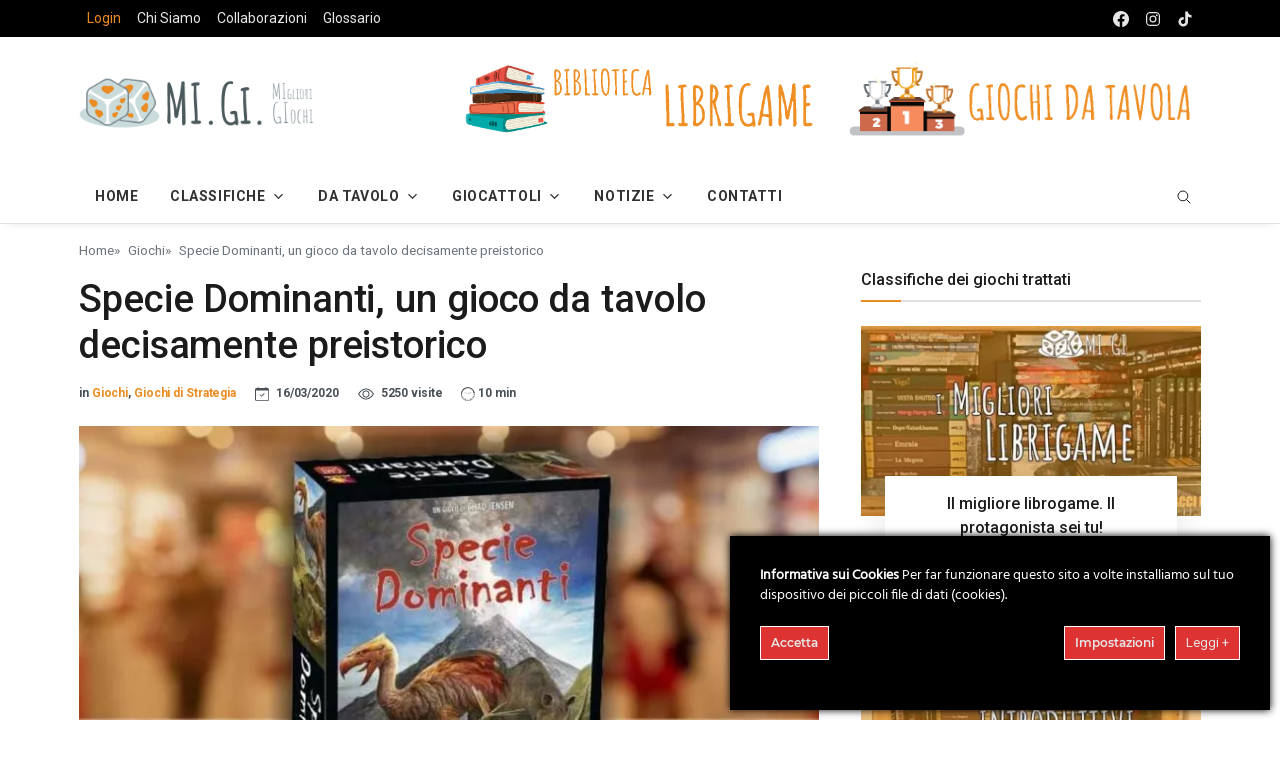

--- FILE ---
content_type: text/html; charset=UTF-8
request_url: https://www.migliorigiochi.eu/giochi/specie-dominanti/
body_size: 34505
content:
<!DOCTYPE html>
<html lang="it">
<!--[if IE 9 ]><html class="ie9" lang="en"><![endif]-->
<!--[if (gt IE 9)|!(IE)]><!--><html lang="it-IT" prefix="og: https://ogp.me/ns#" ><!--<![endif]-->
<head>
	<!-- Google Tag Manager -->
<script>(function(w,d,s,l,i){w[l]=w[l]||[];w[l].push({'gtm.start':
new Date().getTime(),event:'gtm.js'});var f=d.getElementsByTagName(s)[0],
j=d.createElement(s),dl=l!='dataLayer'?'&l='+l:'';j.async=true;j.src=
'https://www.googletagmanager.com/gtm.js?id='+i+dl;f.parentNode.insertBefore(j,f);
})(window,document,'script','dataLayer','GTM-TN4FFDX');</script>
<!-- End Google Tag Manager -->
  <!--Required Meta Tags-->
  <meta charset="utf-8">
  <meta name="viewport" content="width=device-width, initial-scale=1, shrink-to-fit=no">

	<title>Specie Dominanti, un gioco da tavolo decisamente preistorico</title>

  <link rel="icon" href="https://www.migliorigiochi.eu/wp-content/themes/migiBoot/img/favicon/arrow.png" sizes="32x32" />
  <link rel="icon" href="https://www.migliorigiochi.eu/wp-content/themes/migiBoot/img/favicon/arrow.png" sizes="192x192" />
  <link rel="apple-touch-icon" href="https://www.migliorigiochi.eu/wp-content/themes/migiBoot/img/favicon/arrow.png" />
  <meta name="msapplication-TileImage" content="https://www.migliorigiochi.eu/wp-content/themes/migiBoot/img/favicon/arrow.png" />

  <!-- connect to domain of font files -->
  <link rel="preconnect" href="https://fonts.gstatic.com" crossorigin>
  <!-- optionally increase loading priority -->
  <link rel="preload" as="style" href="https://fonts.googleapis.com/css2?family=Roboto:wght@300;400;500;700&amp;display=swap">
  <!-- async CSS -->
  <link rel="stylesheet" media="print" onload="this.onload=null;this.removeAttribute('media');" href="https://fonts.googleapis.com/css2?family=Roboto:wght@300;400;500;700&amp;display=swap">
  <!-- no-JS fallback -->
  <noscript>
    <!--Google Fonts-->
    <link href="https://fonts.googleapis.com/css2?family=Roboto:wght@300;400;500;700&amp;display=swap" rel="stylesheet">
  </noscript>

  <!--Styles-->
  <link rel="stylesheet" href="https://www.migliorigiochi.eu/wp-content/themes/migiBoot/assets/css/theme.css?v=0.1.5">
  <link rel="stylesheet" type="text/css" media="all" href="https://www.migliorigiochi.eu/wp-content/themes/migiBoot/style.css?v=0.1.5">

  

	
<!-- Ottimizzazione per i motori di ricerca di Rank Math - https://rankmath.com/ -->
<meta name="description" content="Analizziamo un cinghialone per veri giocatori pro, spaccarvelli, a zero alea e dove molte meccaniche vengono mescolate assieme"/>
<meta name="robots" content="follow, index, max-snippet:-1, max-video-preview:-1, max-image-preview:large"/>
<link rel="canonical" href="https://www.migliorigiochi.eu/giochi/specie-dominanti/" />
<meta property="og:locale" content="it_IT" />
<meta property="og:type" content="article" />
<meta property="og:title" content="Specie Dominanti, un gioco da tavolo decisamente preistorico" />
<meta property="og:description" content="Analizziamo un cinghialone per veri giocatori pro, spaccarvelli, a zero alea e dove molte meccaniche vengono mescolate assieme" />
<meta property="og:url" content="https://www.migliorigiochi.eu/giochi/specie-dominanti/" />
<meta property="og:site_name" content="www.migliorigiochi.eu" />
<meta property="article:publisher" content="https://www.facebook.com/migi.migliori.giochi/" />
<meta property="article:tag" content="Adulti" />
<meta property="article:tag" content="Gestionale" />
<meta property="article:tag" content="Ragazzi" />
<meta property="article:tag" content="Storico" />
<meta property="article:tag" content="Strategia" />
<meta property="article:section" content="Giochi" />
<meta property="og:updated_time" content="2020-06-03T19:09:49+00:00" />
<meta property="fb:app_id" content="173927956602154" />
<meta property="og:image" content="https://www.migliorigiochi.eu/wp-content/uploads/2020/03/specie-dominanti.jpg" />
<meta property="og:image:secure_url" content="https://www.migliorigiochi.eu/wp-content/uploads/2020/03/specie-dominanti.jpg" />
<meta property="og:image:width" content="1200" />
<meta property="og:image:height" content="664" />
<meta property="og:image:alt" content="specie dominanti" />
<meta property="og:image:type" content="image/jpeg" />
<meta property="article:published_time" content="2020-03-16T08:19:02+00:00" />
<meta property="article:modified_time" content="2020-06-03T19:09:49+00:00" />
<meta name="twitter:card" content="summary_large_image" />
<meta name="twitter:title" content="Specie Dominanti, un gioco da tavolo decisamente preistorico" />
<meta name="twitter:description" content="Analizziamo un cinghialone per veri giocatori pro, spaccarvelli, a zero alea e dove molte meccaniche vengono mescolate assieme" />
<meta name="twitter:image" content="https://www.migliorigiochi.eu/wp-content/uploads/2020/03/specie-dominanti.jpg" />
<meta name="twitter:label1" content="Scritto da" />
<meta name="twitter:data1" content="Luca" />
<meta name="twitter:label2" content="Tempo di lettura" />
<meta name="twitter:data2" content="8 minuti" />
<script type="application/ld+json" class="rank-math-schema">{"@context":"https://schema.org","@graph":[{"@type":"Organization","@id":"https://www.migliorigiochi.eu/#organization","name":"Mi. Gi.","sameAs":["https://www.facebook.com/migi.migliori.giochi/"],"logo":{"@type":"ImageObject","@id":"https://www.migliorigiochi.eu/#logo","url":"https://www.migliorigiochi.eu/wp-content/uploads/2020/03/logo-sk-retina.gif","contentUrl":"https://www.migliorigiochi.eu/wp-content/uploads/2020/03/logo-sk-retina.gif","caption":"Mi. Gi.","inLanguage":"it-IT","width":"544","height":"180"}},{"@type":"WebSite","@id":"https://www.migliorigiochi.eu/#website","url":"https://www.migliorigiochi.eu","name":"Mi. Gi.","publisher":{"@id":"https://www.migliorigiochi.eu/#organization"},"inLanguage":"it-IT"},{"@type":"ImageObject","@id":"https://www.migliorigiochi.eu/wp-content/uploads/2020/03/specie-dominanti.jpg","url":"https://www.migliorigiochi.eu/wp-content/uploads/2020/03/specie-dominanti.jpg","width":"1200","height":"664","caption":"specie dominanti","inLanguage":"it-IT"},{"@type":"BreadcrumbList","@id":"https://www.migliorigiochi.eu/giochi/specie-dominanti/#breadcrumb","itemListElement":[{"@type":"ListItem","position":"1","item":{"@id":"https://www.migliorigiochi.eu","name":"Home"}},{"@type":"ListItem","position":"2","item":{"@id":"https://www.migliorigiochi.eu/giochi/","name":"Giochi"}},{"@type":"ListItem","position":"3","item":{"@id":"https://www.migliorigiochi.eu/giochi/specie-dominanti/","name":"Specie Dominanti, un gioco da tavolo decisamente preistorico"}}]},{"@type":"WebPage","@id":"https://www.migliorigiochi.eu/giochi/specie-dominanti/#webpage","url":"https://www.migliorigiochi.eu/giochi/specie-dominanti/","name":"Specie Dominanti, un gioco da tavolo decisamente preistorico","datePublished":"2020-03-16T08:19:02+00:00","dateModified":"2020-06-03T19:09:49+00:00","isPartOf":{"@id":"https://www.migliorigiochi.eu/#website"},"primaryImageOfPage":{"@id":"https://www.migliorigiochi.eu/wp-content/uploads/2020/03/specie-dominanti.jpg"},"inLanguage":"it-IT","breadcrumb":{"@id":"https://www.migliorigiochi.eu/giochi/specie-dominanti/#breadcrumb"}},{"@type":"Person","@id":"https://www.migliorigiochi.eu/author/luca/","name":"Luca","description":"Come avrete capito e come direbbe John Hannibal Smith, vado matto per i giochi da tavolo ben riusciti. Grazie a Mi.Gi. ho l'opportunit\u00e0 di condividere con voi questa passione.","url":"https://www.migliorigiochi.eu/author/luca/","image":{"@type":"ImageObject","@id":"https://www.migliorigiochi.eu/wp-content/uploads/2018/05/luca-150x150.png","url":"https://www.migliorigiochi.eu/wp-content/uploads/2018/05/luca-150x150.png","caption":"Luca","inLanguage":"it-IT"},"worksFor":{"@id":"https://www.migliorigiochi.eu/#organization"}},{"@type":"BlogPosting","headline":"Specie Dominanti, un gioco da tavolo decisamente preistorico","datePublished":"2020-03-16T08:19:02+00:00","dateModified":"2020-06-03T19:09:49+00:00","articleSection":"Giochi, Giochi di Strategia","author":{"@id":"https://www.migliorigiochi.eu/author/luca/","name":"Luca"},"publisher":{"@id":"https://www.migliorigiochi.eu/#organization"},"description":"Analizziamo un cinghialone per veri giocatori pro, spaccarvelli, a zero alea e dove molte meccaniche vengono mescolate assieme","name":"Specie Dominanti, un gioco da tavolo decisamente preistorico","@id":"https://www.migliorigiochi.eu/giochi/specie-dominanti/#richSnippet","isPartOf":{"@id":"https://www.migliorigiochi.eu/giochi/specie-dominanti/#webpage"},"image":{"@id":"https://www.migliorigiochi.eu/wp-content/uploads/2020/03/specie-dominanti.jpg"},"inLanguage":"it-IT","mainEntityOfPage":{"@id":"https://www.migliorigiochi.eu/giochi/specie-dominanti/#webpage"}}]}</script>
<!-- /Rank Math WordPress SEO plugin -->

<link rel="alternate" type="application/rss+xml" title="www.migliorigiochi.eu &raquo; Specie Dominanti, un gioco da tavolo decisamente preistorico Feed dei commenti" href="https://www.migliorigiochi.eu/giochi/specie-dominanti/feed/" />
<link rel='stylesheet' id='ct-ultimate-gdpr-cookie-popup-css' href='https://www.migliorigiochi.eu/wp-content/plugins/ct-ultimate-gdpr/assets/css/cookie-popup.min.css?ver=6.6.4' type='text/css' media='all' />
<link rel='stylesheet' id='ct-ultimate-gdpr-custom-fonts-css' href='https://www.migliorigiochi.eu/wp-content/plugins/ct-ultimate-gdpr/assets/css/fonts/fonts.css?ver=6.6.4' type='text/css' media='all' />
<link rel='stylesheet' id='dashicons-css' href='https://www.migliorigiochi.eu/wp-includes/css/dashicons.min.css?ver=6.6.4' type='text/css' media='all' />
<link rel='stylesheet' id='wp-block-library-css' href='https://www.migliorigiochi.eu/wp-includes/css/dist/block-library/style.min.css?ver=6.6.4' type='text/css' media='all' />
<style id='classic-theme-styles-inline-css' type='text/css'>
/*! This file is auto-generated */
.wp-block-button__link{color:#fff;background-color:#32373c;border-radius:9999px;box-shadow:none;text-decoration:none;padding:calc(.667em + 2px) calc(1.333em + 2px);font-size:1.125em}.wp-block-file__button{background:#32373c;color:#fff;text-decoration:none}
</style>
<style id='global-styles-inline-css' type='text/css'>
:root{--wp--preset--aspect-ratio--square: 1;--wp--preset--aspect-ratio--4-3: 4/3;--wp--preset--aspect-ratio--3-4: 3/4;--wp--preset--aspect-ratio--3-2: 3/2;--wp--preset--aspect-ratio--2-3: 2/3;--wp--preset--aspect-ratio--16-9: 16/9;--wp--preset--aspect-ratio--9-16: 9/16;--wp--preset--color--black: #000000;--wp--preset--color--cyan-bluish-gray: #abb8c3;--wp--preset--color--white: #ffffff;--wp--preset--color--pale-pink: #f78da7;--wp--preset--color--vivid-red: #cf2e2e;--wp--preset--color--luminous-vivid-orange: #ff6900;--wp--preset--color--luminous-vivid-amber: #fcb900;--wp--preset--color--light-green-cyan: #7bdcb5;--wp--preset--color--vivid-green-cyan: #00d084;--wp--preset--color--pale-cyan-blue: #8ed1fc;--wp--preset--color--vivid-cyan-blue: #0693e3;--wp--preset--color--vivid-purple: #9b51e0;--wp--preset--gradient--vivid-cyan-blue-to-vivid-purple: linear-gradient(135deg,rgba(6,147,227,1) 0%,rgb(155,81,224) 100%);--wp--preset--gradient--light-green-cyan-to-vivid-green-cyan: linear-gradient(135deg,rgb(122,220,180) 0%,rgb(0,208,130) 100%);--wp--preset--gradient--luminous-vivid-amber-to-luminous-vivid-orange: linear-gradient(135deg,rgba(252,185,0,1) 0%,rgba(255,105,0,1) 100%);--wp--preset--gradient--luminous-vivid-orange-to-vivid-red: linear-gradient(135deg,rgba(255,105,0,1) 0%,rgb(207,46,46) 100%);--wp--preset--gradient--very-light-gray-to-cyan-bluish-gray: linear-gradient(135deg,rgb(238,238,238) 0%,rgb(169,184,195) 100%);--wp--preset--gradient--cool-to-warm-spectrum: linear-gradient(135deg,rgb(74,234,220) 0%,rgb(151,120,209) 20%,rgb(207,42,186) 40%,rgb(238,44,130) 60%,rgb(251,105,98) 80%,rgb(254,248,76) 100%);--wp--preset--gradient--blush-light-purple: linear-gradient(135deg,rgb(255,206,236) 0%,rgb(152,150,240) 100%);--wp--preset--gradient--blush-bordeaux: linear-gradient(135deg,rgb(254,205,165) 0%,rgb(254,45,45) 50%,rgb(107,0,62) 100%);--wp--preset--gradient--luminous-dusk: linear-gradient(135deg,rgb(255,203,112) 0%,rgb(199,81,192) 50%,rgb(65,88,208) 100%);--wp--preset--gradient--pale-ocean: linear-gradient(135deg,rgb(255,245,203) 0%,rgb(182,227,212) 50%,rgb(51,167,181) 100%);--wp--preset--gradient--electric-grass: linear-gradient(135deg,rgb(202,248,128) 0%,rgb(113,206,126) 100%);--wp--preset--gradient--midnight: linear-gradient(135deg,rgb(2,3,129) 0%,rgb(40,116,252) 100%);--wp--preset--font-size--small: 13px;--wp--preset--font-size--medium: 20px;--wp--preset--font-size--large: 36px;--wp--preset--font-size--x-large: 42px;--wp--preset--spacing--20: 0.44rem;--wp--preset--spacing--30: 0.67rem;--wp--preset--spacing--40: 1rem;--wp--preset--spacing--50: 1.5rem;--wp--preset--spacing--60: 2.25rem;--wp--preset--spacing--70: 3.38rem;--wp--preset--spacing--80: 5.06rem;--wp--preset--shadow--natural: 6px 6px 9px rgba(0, 0, 0, 0.2);--wp--preset--shadow--deep: 12px 12px 50px rgba(0, 0, 0, 0.4);--wp--preset--shadow--sharp: 6px 6px 0px rgba(0, 0, 0, 0.2);--wp--preset--shadow--outlined: 6px 6px 0px -3px rgba(255, 255, 255, 1), 6px 6px rgba(0, 0, 0, 1);--wp--preset--shadow--crisp: 6px 6px 0px rgba(0, 0, 0, 1);}:where(.is-layout-flex){gap: 0.5em;}:where(.is-layout-grid){gap: 0.5em;}body .is-layout-flex{display: flex;}.is-layout-flex{flex-wrap: wrap;align-items: center;}.is-layout-flex > :is(*, div){margin: 0;}body .is-layout-grid{display: grid;}.is-layout-grid > :is(*, div){margin: 0;}:where(.wp-block-columns.is-layout-flex){gap: 2em;}:where(.wp-block-columns.is-layout-grid){gap: 2em;}:where(.wp-block-post-template.is-layout-flex){gap: 1.25em;}:where(.wp-block-post-template.is-layout-grid){gap: 1.25em;}.has-black-color{color: var(--wp--preset--color--black) !important;}.has-cyan-bluish-gray-color{color: var(--wp--preset--color--cyan-bluish-gray) !important;}.has-white-color{color: var(--wp--preset--color--white) !important;}.has-pale-pink-color{color: var(--wp--preset--color--pale-pink) !important;}.has-vivid-red-color{color: var(--wp--preset--color--vivid-red) !important;}.has-luminous-vivid-orange-color{color: var(--wp--preset--color--luminous-vivid-orange) !important;}.has-luminous-vivid-amber-color{color: var(--wp--preset--color--luminous-vivid-amber) !important;}.has-light-green-cyan-color{color: var(--wp--preset--color--light-green-cyan) !important;}.has-vivid-green-cyan-color{color: var(--wp--preset--color--vivid-green-cyan) !important;}.has-pale-cyan-blue-color{color: var(--wp--preset--color--pale-cyan-blue) !important;}.has-vivid-cyan-blue-color{color: var(--wp--preset--color--vivid-cyan-blue) !important;}.has-vivid-purple-color{color: var(--wp--preset--color--vivid-purple) !important;}.has-black-background-color{background-color: var(--wp--preset--color--black) !important;}.has-cyan-bluish-gray-background-color{background-color: var(--wp--preset--color--cyan-bluish-gray) !important;}.has-white-background-color{background-color: var(--wp--preset--color--white) !important;}.has-pale-pink-background-color{background-color: var(--wp--preset--color--pale-pink) !important;}.has-vivid-red-background-color{background-color: var(--wp--preset--color--vivid-red) !important;}.has-luminous-vivid-orange-background-color{background-color: var(--wp--preset--color--luminous-vivid-orange) !important;}.has-luminous-vivid-amber-background-color{background-color: var(--wp--preset--color--luminous-vivid-amber) !important;}.has-light-green-cyan-background-color{background-color: var(--wp--preset--color--light-green-cyan) !important;}.has-vivid-green-cyan-background-color{background-color: var(--wp--preset--color--vivid-green-cyan) !important;}.has-pale-cyan-blue-background-color{background-color: var(--wp--preset--color--pale-cyan-blue) !important;}.has-vivid-cyan-blue-background-color{background-color: var(--wp--preset--color--vivid-cyan-blue) !important;}.has-vivid-purple-background-color{background-color: var(--wp--preset--color--vivid-purple) !important;}.has-black-border-color{border-color: var(--wp--preset--color--black) !important;}.has-cyan-bluish-gray-border-color{border-color: var(--wp--preset--color--cyan-bluish-gray) !important;}.has-white-border-color{border-color: var(--wp--preset--color--white) !important;}.has-pale-pink-border-color{border-color: var(--wp--preset--color--pale-pink) !important;}.has-vivid-red-border-color{border-color: var(--wp--preset--color--vivid-red) !important;}.has-luminous-vivid-orange-border-color{border-color: var(--wp--preset--color--luminous-vivid-orange) !important;}.has-luminous-vivid-amber-border-color{border-color: var(--wp--preset--color--luminous-vivid-amber) !important;}.has-light-green-cyan-border-color{border-color: var(--wp--preset--color--light-green-cyan) !important;}.has-vivid-green-cyan-border-color{border-color: var(--wp--preset--color--vivid-green-cyan) !important;}.has-pale-cyan-blue-border-color{border-color: var(--wp--preset--color--pale-cyan-blue) !important;}.has-vivid-cyan-blue-border-color{border-color: var(--wp--preset--color--vivid-cyan-blue) !important;}.has-vivid-purple-border-color{border-color: var(--wp--preset--color--vivid-purple) !important;}.has-vivid-cyan-blue-to-vivid-purple-gradient-background{background: var(--wp--preset--gradient--vivid-cyan-blue-to-vivid-purple) !important;}.has-light-green-cyan-to-vivid-green-cyan-gradient-background{background: var(--wp--preset--gradient--light-green-cyan-to-vivid-green-cyan) !important;}.has-luminous-vivid-amber-to-luminous-vivid-orange-gradient-background{background: var(--wp--preset--gradient--luminous-vivid-amber-to-luminous-vivid-orange) !important;}.has-luminous-vivid-orange-to-vivid-red-gradient-background{background: var(--wp--preset--gradient--luminous-vivid-orange-to-vivid-red) !important;}.has-very-light-gray-to-cyan-bluish-gray-gradient-background{background: var(--wp--preset--gradient--very-light-gray-to-cyan-bluish-gray) !important;}.has-cool-to-warm-spectrum-gradient-background{background: var(--wp--preset--gradient--cool-to-warm-spectrum) !important;}.has-blush-light-purple-gradient-background{background: var(--wp--preset--gradient--blush-light-purple) !important;}.has-blush-bordeaux-gradient-background{background: var(--wp--preset--gradient--blush-bordeaux) !important;}.has-luminous-dusk-gradient-background{background: var(--wp--preset--gradient--luminous-dusk) !important;}.has-pale-ocean-gradient-background{background: var(--wp--preset--gradient--pale-ocean) !important;}.has-electric-grass-gradient-background{background: var(--wp--preset--gradient--electric-grass) !important;}.has-midnight-gradient-background{background: var(--wp--preset--gradient--midnight) !important;}.has-small-font-size{font-size: var(--wp--preset--font-size--small) !important;}.has-medium-font-size{font-size: var(--wp--preset--font-size--medium) !important;}.has-large-font-size{font-size: var(--wp--preset--font-size--large) !important;}.has-x-large-font-size{font-size: var(--wp--preset--font-size--x-large) !important;}
:where(.wp-block-post-template.is-layout-flex){gap: 1.25em;}:where(.wp-block-post-template.is-layout-grid){gap: 1.25em;}
:where(.wp-block-columns.is-layout-flex){gap: 2em;}:where(.wp-block-columns.is-layout-grid){gap: 2em;}
:root :where(.wp-block-pullquote){font-size: 1.5em;line-height: 1.6;}
</style>
<link rel='stylesheet' id='kk-star-ratings-css' href='https://www.migliorigiochi.eu/wp-content/plugins/kk-star-ratings/src/core/public/css/kk-star-ratings.min.css?ver=5.4.10.2' type='text/css' media='all' />
<link rel='stylesheet' id='ct-ultimate-gdpr-css' href='https://www.migliorigiochi.eu/wp-content/plugins/ct-ultimate-gdpr/assets/css/style.min.css?ver=5.2' type='text/css' media='all' />
<link rel='stylesheet' id='ct-ultimate-gdpr-font-awesome-css' href='https://www.migliorigiochi.eu/wp-content/plugins/ct-ultimate-gdpr/assets/css/fonts/font-awesome/css/font-awesome.min.css?ver=6.6.4' type='text/css' media='all' />
<link rel='stylesheet' id='ppress-frontend-css' href='https://www.migliorigiochi.eu/wp-content/plugins/wp-user-avatar/assets/css/frontend.min.css?ver=4.16.7' type='text/css' media='all' />
<link rel='stylesheet' id='ppress-flatpickr-css' href='https://www.migliorigiochi.eu/wp-content/plugins/wp-user-avatar/assets/flatpickr/flatpickr.min.css?ver=4.16.7' type='text/css' media='all' />
<link rel='stylesheet' id='ppress-select2-css' href='https://www.migliorigiochi.eu/wp-content/plugins/wp-user-avatar/assets/select2/select2.min.css?ver=6.6.4' type='text/css' media='all' />
<link rel='stylesheet' id='mrp-frontend-style-css' href='https://www.migliorigiochi.eu/wp-content/plugins/multi-rating-pro-6.0.8/assets/css/frontend.css?ver=6.6.4' type='text/css' media='all' />
<style id='mrp-frontend-style-inline-css' type='text/css'>

		.mrp-star-hover {
			color: #ffba00 !important;
		}
		.mrp-star-full, .mrp-star-half, .mrp-star-empty {
			color: #ffd700;
		}
		.mrp-error {
			color: #EC6464;
		}
					.mrp-thumbs-up-on, .mrp-thumbs-down-on {
				color: #ffd700;
			}
		
</style>
<link rel='stylesheet' id='ct-ultimate-gdpr-jquery-ui-css' href='https://www.migliorigiochi.eu/wp-content/plugins/ct-ultimate-gdpr/assets/css/jquery-ui.min.css?ver=6.6.4' type='text/css' media='all' />
<link rel='stylesheet' id='aawp-styles-css' href='https://www.migliorigiochi.eu/wp-content/plugins/aawp/public/assets/css/styles.min.css?ver=3.10.1' type='text/css' media='all' />
<script type="text/javascript" src="https://www.migliorigiochi.eu/wp-includes/js/jquery/jquery.min.js?ver=3.7.1" id="jquery-core-js"></script>
<script type="text/javascript" src="https://www.migliorigiochi.eu/wp-includes/js/jquery/jquery-migrate.min.js?ver=3.4.1" id="jquery-migrate-js"></script>
<script type="text/javascript" id="ct-ultimate-gdpr-service-google-analytics-js-extra">
/* <![CDATA[ */
var ct_ultimate_gdpr_service_google_analytics = {"id":"UA-112831030-1"};
/* ]]> */
</script>
<script type="text/javascript" src="https://www.migliorigiochi.eu/wp-content/plugins/ct-ultimate-gdpr/assets/js/google-analytics.js?ver=6.6.4" id="ct-ultimate-gdpr-service-google-analytics-js"></script>
<script type="text/javascript" src="https://www.migliorigiochi.eu/wp-content/plugins/miniorange-login-openid/includes/js/mo_openid_jquery.cookie.min.js?ver=6.6.4" id="js-cookie-script-js"></script>
<script type="text/javascript" src="https://www.migliorigiochi.eu/wp-content/plugins/miniorange-login-openid/includes/js/mo-openid-social_login.js?ver=6.6.4" id="mo-social-login-script-js"></script>
<script type="text/javascript" src="https://www.migliorigiochi.eu/wp-content/plugins/wp-user-avatar/assets/flatpickr/flatpickr.min.js?ver=4.16.7" id="ppress-flatpickr-js"></script>
<script type="text/javascript" src="https://www.migliorigiochi.eu/wp-content/plugins/wp-user-avatar/assets/select2/select2.min.js?ver=4.16.7" id="ppress-select2-js"></script>
<script type="text/javascript" id="ct-ultimate-gdpr-cookie-list-js-extra">
/* <![CDATA[ */
var ct_ultimate_gdpr_cookie_list = {"list":[{"cookie_name":"po_assigned_roles[0]","cookie_type_label":"Essenziali","first_or_third_party":"Terze parti","can_be_blocked":"1","session_or_persistent":"Sessione","expiry_time":"","purpose":""},{"cookie_name":"mo_openid_signup_url","cookie_type_label":"Essenziali","first_or_third_party":"Terze parti","can_be_blocked":"1","session_or_persistent":"Persistente","expiry_time":"1641222751.9164","purpose":""},{"cookie_name":"scroll","cookie_type_label":"Essenziali","first_or_third_party":"Terze parti","can_be_blocked":"1","session_or_persistent":"Persistente","expiry_time":"1638630875","purpose":""},{"cookie_name":"_fbp","cookie_type_label":"Essenziali","first_or_third_party":"Terze parti","can_be_blocked":"1","session_or_persistent":"Persistente","expiry_time":"1646406695","purpose":""},{"cookie_name":"_gat_UA-112831030-1","cookie_type_label":"Essenziali","first_or_third_party":"Terze parti","can_be_blocked":"1","session_or_persistent":"Persistente","expiry_time":"1638630754","purpose":""},{"cookie_name":"__utma, __utmb, __utmc, __utmt, __utmz, _ga, _gat, _gid","cookie_type_label":"Analitica","first_or_third_party":"Terze parti","can_be_blocked":"1","session_or_persistent":"Persistente","expiry_time":"","purpose":""},{"cookie_name":"PHPSESSID","cookie_type_label":"Essenziali","first_or_third_party":"Terze parti","can_be_blocked":"1","session_or_persistent":"Sessione","expiry_time":"","purpose":""},{"cookie_name":"wordpress_logged_in_281d607aad6e733486f440742e3aafe9","cookie_type_label":"Essenziali","first_or_third_party":"Terze parti","can_be_blocked":"1","session_or_persistent":"Sessione","expiry_time":"","purpose":""},{"cookie_name":"wordpress_sec_281d607aad6e733486f440742e3aafe9","cookie_type_label":"Essenziali","first_or_third_party":"Terze parti","can_be_blocked":"1","session_or_persistent":"Sessione","expiry_time":"","purpose":""}]};
/* ]]> */
</script>
<script type="text/javascript" src="https://www.migliorigiochi.eu/wp-content/plugins/ct-ultimate-gdpr/assets/js/cookie-list.js?ver=5.2" id="ct-ultimate-gdpr-cookie-list-js"></script>
<script type="text/javascript" src="https://www.migliorigiochi.eu/wp-content/plugins/ct-ultimate-gdpr/assets/js/shortcode-block-cookie.js?ver=5.2" id="ct-ultimate-gdpr-shortcode-block-cookie-js"></script>
<link rel="https://api.w.org/" href="https://www.migliorigiochi.eu/wp-json/" /><link rel="alternate" title="JSON" type="application/json" href="https://www.migliorigiochi.eu/wp-json/wp/v2/posts/14132" /><link rel="EditURI" type="application/rsd+xml" title="RSD" href="https://www.migliorigiochi.eu/xmlrpc.php?rsd" />

<link rel='shortlink' href='https://www.migliorigiochi.eu/?p=14132' />
<link rel="alternate" title="oEmbed (JSON)" type="application/json+oembed" href="https://www.migliorigiochi.eu/wp-json/oembed/1.0/embed?url=https%3A%2F%2Fwww.migliorigiochi.eu%2Fgiochi%2Fspecie-dominanti%2F" />
<link rel="alternate" title="oEmbed (XML)" type="text/xml+oembed" href="https://www.migliorigiochi.eu/wp-json/oembed/1.0/embed?url=https%3A%2F%2Fwww.migliorigiochi.eu%2Fgiochi%2Fspecie-dominanti%2F&#038;format=xml" />
<style type="text/css">.aawp .aawp-tb__row--highlight{background-color:#256aaf;}.aawp .aawp-tb__row--highlight{color:#256aaf;}.aawp .aawp-tb__row--highlight a{color:#256aaf;}</style>      <meta name="onesignal" content="wordpress-plugin"/>
            <script>

      window.OneSignalDeferred = window.OneSignalDeferred || [];

      OneSignalDeferred.push(function(OneSignal) {
        var oneSignal_options = {};
        window._oneSignalInitOptions = oneSignal_options;

        oneSignal_options['serviceWorkerParam'] = { scope: '/' };
oneSignal_options['serviceWorkerPath'] = 'OneSignalSDKWorker.js.php';

        OneSignal.Notifications.setDefaultUrl("https://www.migliorigiochi.eu");

        oneSignal_options['wordpress'] = true;
oneSignal_options['appId'] = '8728b3f6-6e4a-48ad-8a0d-32ddf58e2625';
oneSignal_options['allowLocalhostAsSecureOrigin'] = true;
oneSignal_options['welcomeNotification'] = { };
oneSignal_options['welcomeNotification']['title'] = "Notifica da Mi.Gi.";
oneSignal_options['welcomeNotification']['message'] = "Grazie per esserti iscritto";
oneSignal_options['welcomeNotification']['url'] = "https://www.migliorigiochi.eu";
oneSignal_options['path'] = "https://www.migliorigiochi.eu/wp-content/plugins/onesignal-free-web-push-notifications/sdk_files/";
oneSignal_options['safari_web_id'] = "web.onesignal.auto.129325ca-9c33-4be9-9043-3e5a3c869fcf";
oneSignal_options['promptOptions'] = { };
oneSignal_options['promptOptions']['actionMessage'] = "vuole mostrare le notifiche";
oneSignal_options['promptOptions']['exampleNotificationTitleDesktop'] = "Le notifiche appariranno sul tuo computer";
oneSignal_options['promptOptions']['exampleNotificationMessageDesktop'] = "Riceverai gli aggiornamenti dal sito";
oneSignal_options['promptOptions']['exampleNotificationTitleMobile'] = "Le notifiche appariranno sul tuo device";
oneSignal_options['promptOptions']['exampleNotificationMessageMobile'] = "Riceverai gli aggiornamenti dal sito";
oneSignal_options['promptOptions']['exampleNotificationCaption'] = "Puoi disiscriverti quando vuoi";
oneSignal_options['promptOptions']['acceptButtonText'] = "CONTINUA";
oneSignal_options['promptOptions']['cancelButtonText'] = "NO GRAZIE";
oneSignal_options['promptOptions']['siteName'] = "https://www.migliorigiochi.eu";
oneSignal_options['promptOptions']['autoAcceptTitle'] = "Click permetti";
oneSignal_options['notifyButton'] = { };
oneSignal_options['notifyButton']['enable'] = true;
oneSignal_options['notifyButton']['position'] = 'bottom-left';
oneSignal_options['notifyButton']['theme'] = 'default';
oneSignal_options['notifyButton']['size'] = 'medium';
oneSignal_options['notifyButton']['showCredit'] = true;
oneSignal_options['notifyButton']['text'] = {};
oneSignal_options['notifyButton']['text']['tip.state.unsubscribed'] = 'Iscrivi alle notifiche';
oneSignal_options['notifyButton']['text']['tip.state.subscribed'] = 'Sei iscritto alle notifiche';
oneSignal_options['notifyButton']['text']['tip.state.blocked'] = 'Hai bloccato le notifiche';
oneSignal_options['notifyButton']['text']['message.action.subscribed'] = 'Grazie per l&#039;iscrizione';
oneSignal_options['notifyButton']['text']['message.action.resubscribed'] = 'Sei nuovamente iscritto per ricevere le notifiche';
oneSignal_options['notifyButton']['text']['message.action.unsubscribed'] = 'Ha nuovamente spento  le notifiche';
oneSignal_options['notifyButton']['text']['dialog.main.title'] = 'Amministra le notifiche dal sito';
oneSignal_options['notifyButton']['text']['dialog.main.button.subscribe'] = 'ISCRIVITI';
oneSignal_options['notifyButton']['text']['dialog.main.button.unsubscribe'] = 'DISISCRIVITI';
oneSignal_options['notifyButton']['text']['dialog.blocked.title'] = 'Sblocca le notifiche';
oneSignal_options['notifyButton']['text']['dialog.blocked.message'] = 'Segui le istruzioni per iscriverti alle notifiche';
oneSignal_options['notifyButton']['colors'] = {};
oneSignal_options['notifyButton']['colors']['circle.background'] = '#ed8c00';
oneSignal_options['notifyButton']['colors']['pulse.color'] = '#ed8c00';
oneSignal_options['notifyButton']['colors']['dialog.button.background'] = '#ed8c00';
oneSignal_options['notifyButton']['colors']['dialog.button.background.hovering'] = '#ff004c';
              OneSignal.init(window._oneSignalInitOptions);
              OneSignal.Slidedown.promptPush()      });

      function documentInitOneSignal() {
        var oneSignal_elements = document.getElementsByClassName("OneSignal-prompt");

        var oneSignalLinkClickHandler = function(event) { OneSignal.Notifications.requestPermission(); event.preventDefault(); };        for(var i = 0; i < oneSignal_elements.length; i++)
          oneSignal_elements[i].addEventListener('click', oneSignalLinkClickHandler, false);
      }

      if (document.readyState === 'complete') {
           documentInitOneSignal();
      }
      else {
           window.addEventListener("load", function(event){
               documentInitOneSignal();
          });
      }
    </script>
<link rel="icon" href="https://www.migliorigiochi.eu/wp-content/uploads/2020/11/arrow.png" sizes="32x32" />
<link rel="icon" href="https://www.migliorigiochi.eu/wp-content/uploads/2020/11/arrow.png" sizes="192x192" />
<link rel="apple-touch-icon" href="https://www.migliorigiochi.eu/wp-content/uploads/2020/11/arrow.png" />
<meta name="msapplication-TileImage" content="https://www.migliorigiochi.eu/wp-content/uploads/2020/11/arrow.png" />


	<meta name="verification" content="14e66f9f226ed32a1fafae8282dbbc42" />
  <!-- TradeDoubler site verification 3056525 -->
  <script defer src="https://kit.fontawesome.com/04dc607fce.js" crossorigin="anonymous" ></script>

  <meta name="theme-color" content="#ed8c00">
	<!-- Windows Phone -->
	<meta name="msapplication-navbutton-color" content="#ed8c00">
	<!-- iOS Safari -->
	<meta name="apple-mobile-web-app-capable" content="yes">
	<meta name="apple-mobile-web-app-status-bar-style" content="black-translucent">

      <script>window._epn = {campaign:5338278782};</script>
  <script defer src="https://epnt.ebay.com/static/epn-smart-tools.js"></script>
  <script src="https://cdnjs.cloudflare.com/ajax/libs/Chart.js/3.9.1/chart.min.js"></script>
</head>



	<body  class="bg-repeat font-family">

	  <!-- Google Tag Manager (noscript) -->
<noscript><iframe src="https://www.googletagmanager.com/ns.html?id=GTM-TN4FFDX"
height="0" width="0" style="display:none;visibility:hidden"></iframe></noscript>
<!-- End Google Tag Manager (noscript) -->

    <!--Skippy-->
    <a id="skippy" class="visually-hidden-focusable" href="#content">
      <div class="container">
        <span class="skiplink-text">Vai al contenuto principale</span>
      </div>
    </a>

    <!--Background image-->
    <div class="bg-image"></div>
    <!-- ========== WRAPPER ========== -->
    <div class="wrapper">
      <!--Header start-->
      <header class="header">
        <!--top mobile menu start-->
        <div class="top-menu bg-white">
          <div class="container">
            <!--Navbar Mobile-->
            <nav class="navbar navbar-expand d-lg-none navbar-light px-0">
              <div id="navbar-mobile" class="collapse navbar-collapse nav-top-mobile">
                <!--Top left menu-->
                <ul class="navbar-nav">
                                      <li class="nav-item"><a class="nav-link text-primary" href="https://www.migliorigiochi.eu/login/">Login</a></li>
                    <li class="nav-item"><a class="nav-link" href="https://www.migliorigiochi.eu/chi-siamo/">Chi siamo</a></li>
                                  </ul>
                <!--Top right menu-->
                <ul class="navbar-nav ms-auto text-center">
                  <li class="nav-item"><a class="nav-link" href="https://www.facebook.com/migi.migliori.giochi/" target="_blank" rel="noopener noreferrer nofollow" aria-label="facebook">
                    <svg xmlns="http://www.w3.org/2000/svg" width="1rem" height="1rem" fill="currentColor" class="bi bi-facebook" viewBox="0 0 16 16">
                      <path d="M16 8.049c0-4.446-3.582-8.05-8-8.05C3.58 0-.002 3.603-.002 8.05c0 4.017 2.926 7.347 6.75 7.951v-5.625h-2.03V8.05H6.75V6.275c0-2.017 1.195-3.131 3.022-3.131.876 0 1.791.157 1.791.157v1.98h-1.009c-.993 0-1.303.621-1.303 1.258v1.51h2.218l-.354 2.326H9.25V16c3.824-.604 6.75-3.934 6.75-7.951z"/>
                    </svg>
                  </a></li>
                  <li class="nav-item"><a class="nav-link" href="https://www.instagram.com/migiochi/" target="_blank" rel="noopener noreferrer nofollow" aria-label="instagram">
                    <svg xmlns="http://www.w3.org/2000/svg" width="1rem" height="1rem" fill="currentColor" viewBox="0 0 512 512"><path d="M349.33,69.33a93.62,93.62,0,0,1,93.34,93.34V349.33a93.62,93.62,0,0,1-93.34,93.34H162.67a93.62,93.62,0,0,1-93.34-93.34V162.67a93.62,93.62,0,0,1,93.34-93.34H349.33m0-37.33H162.67C90.8,32,32,90.8,32,162.67V349.33C32,421.2,90.8,480,162.67,480H349.33C421.2,480,480,421.2,480,349.33V162.67C480,90.8,421.2,32,349.33,32Z"/><path d="M377.33,162.67a28,28,0,1,1,28-28A27.94,27.94,0,0,1,377.33,162.67Z"/><path d="M256,181.33A74.67,74.67,0,1,1,181.33,256,74.75,74.75,0,0,1,256,181.33M256,144A112,112,0,1,0,368,256,112,112,0,0,0,256,144Z"/></svg>
                  </a></li>
                </ul>
                <!--end top right menu-->
              </div>
            </nav>
            <!-- End Navbar Mobile-->
          </div>
        </div>
        <!-- end top mobile menu -->

        <!-- top menu -->
        <div class="mobile-sticky fs-6 bg-secondary">
          <div class="container">
            <!--Navbar-->
            <nav class="navbar navbar-expand-lg navbar-dark px-0 py-0">
               
              <!--Hamburger button-->
              <a id="showStartPush" aria-label="sidebar menu" class="navbar-toggler sidebar-menu-trigger side-hamburger border-0 px-0" href="javascript:;">
                <span class="hamburger-icon">
                  <span></span><span></span><span></span><span></span>
                </span>
              </a>
                            <!-- Mobile logo -->
              <a href="https://www.migliorigiochi.eu/">
                <img class="mobile-logo img-fluid d-lg-none mx-auto" src="https://www.migliorigiochi.eu/wp-content/themes/migiBoot/img/logo/logo-migi-mobile.gif" alt="Logo Migi">
              </a>
                             <!--Right Toggle Button-->
              <button class="navbar-toggler px-0" type="button" data-bs-toggle="collapse" data-bs-target="#navbarTogglerDemo2" aria-controls="navbarTogglerDemo2" aria-expanded="false" aria-label="Toggle navigation">
                <svg xmlns="http://www.w3.org/2000/svg" width="1.5rem" height="1.5rem" fill="currentColor" viewBox="0 0 512 512"><path d="M221.09,64A157.09,157.09,0,1,0,378.18,221.09,157.1,157.1,0,0,0,221.09,64Z" style="fill:none;stroke:currentColor;stroke-miterlimit:10;stroke-width:32px"/><line x1="338.29" y1="338.29" x2="448" y2="448" style="fill:none;stroke:currentColor;stroke-linecap:round;stroke-miterlimit:10;stroke-width:32px"/></svg>
              </button>
                            <!--Top Navbar-->
              <div id="navbarTogglerDemo" class="collapse navbar-collapse">
                <!--Top left menu-->
                <ul class="navbar-nav">
                                      <li class="nav-item"><a class="nav-link text-primary" href="https://www.migliorigiochi.eu/login/">Login</a></li>
                    <li class="nav-item"><a class="nav-link" href="https://www.migliorigiochi.eu/chi-siamo/">Chi Siamo</a></li>
                    <li class="nav-item"><a class="nav-link" href="https://www.migliorigiochi.eu/collaborazioni/">Collaborazioni</a></li>
                    <li class="nav-item"><a class="nav-link" href="https://www.migliorigiochi.eu/glossario/">Glossario</a></li>
                                  </ul>
                <!--end top left menu-->
                <!--Top right menu-->
                <ul class="navbar-nav ms-auto text-center">
                  <li class="nav-item"><a class="nav-link" href="https://www.facebook.com/migi.migliori.giochi/" target="_blank" rel="noopener noreferrer nofollow" aria-label="facebook">
                    <svg xmlns="http://www.w3.org/2000/svg" width="1rem" height="1rem" fill="currentColor" class="bi bi-facebook" viewBox="0 0 16 16">
                      <path d="M16 8.049c0-4.446-3.582-8.05-8-8.05C3.58 0-.002 3.603-.002 8.05c0 4.017 2.926 7.347 6.75 7.951v-5.625h-2.03V8.05H6.75V6.275c0-2.017 1.195-3.131 3.022-3.131.876 0 1.791.157 1.791.157v1.98h-1.009c-.993 0-1.303.621-1.303 1.258v1.51h2.218l-.354 2.326H9.25V16c3.824-.604 6.75-3.934 6.75-7.951z"/>
                    </svg>
                  </a></li>
                  <li class="nav-item"><a class="nav-link" href="https://www.instagram.com/migiochi/" target="_blank" rel="noopener noreferrer  nofollow" aria-label="instagram">
                    <svg xmlns="http://www.w3.org/2000/svg" width="1rem" height="1rem" fill="currentColor" viewBox="0 0 512 512"><path d="M349.33,69.33a93.62,93.62,0,0,1,93.34,93.34V349.33a93.62,93.62,0,0,1-93.34,93.34H162.67a93.62,93.62,0,0,1-93.34-93.34V162.67a93.62,93.62,0,0,1,93.34-93.34H349.33m0-37.33H162.67C90.8,32,32,90.8,32,162.67V349.33C32,421.2,90.8,480,162.67,480H349.33C421.2,480,480,421.2,480,349.33V162.67C480,90.8,421.2,32,349.33,32Z"/><path d="M377.33,162.67a28,28,0,1,1,28-28A27.94,27.94,0,0,1,377.33,162.67Z"/><path d="M256,181.33A74.67,74.67,0,1,1,181.33,256,74.75,74.75,0,0,1,256,181.33M256,144A112,112,0,1,0,368,256,112,112,0,0,0,256,144Z"/></svg>
                  </a></li>
                  <li><a target="_blank" href="https://www.tiktok.com/@migisito" aria-label="tik tok" rel="noopener noreferrer nofollow" target="_blank"  class="nav-link">
                    <svg xmlns="http://www.w3.org/2000/svg" width="1rem" height="1rem" fill="currentColor" viewBox="0 0 512 512"><path d="M412.19,118.66a109.27,109.27,0,0,1-9.45-5.5,132.87,132.87,0,0,1-24.27-20.62c-18.1-20.71-24.86-41.72-27.35-56.43h.1C349.14,23.9,350,16,350.13,16H267.69V334.78c0,4.28,0,8.51-.18,12.69,0,.52-.05,1-.08,1.56,0,.23,0,.47-.05.71,0,.06,0,.12,0,.18a70,70,0,0,1-35.22,55.56,68.8,68.8,0,0,1-34.11,9c-38.41,0-69.54-31.32-69.54-70s31.13-70,69.54-70a68.9,68.9,0,0,1,21.41,3.39l.1-83.94a153.14,153.14,0,0,0-118,34.52,161.79,161.79,0,0,0-35.3,43.53c-3.48,6-16.61,30.11-18.2,69.24-1,22.21,5.67,45.22,8.85,54.73v.2c2,5.6,9.75,24.71,22.38,40.82A167.53,167.53,0,0,0,115,470.66v-.2l.2.2C155.11,497.78,199.36,496,199.36,496c7.66-.31,33.32,0,62.46-13.81,32.32-15.31,50.72-38.12,50.72-38.12a158.46,158.46,0,0,0,27.64-45.93c7.46-19.61,9.95-43.13,9.95-52.53V176.49c1,.6,14.32,9.41,14.32,9.41s19.19,12.3,49.13,20.31c21.48,5.7,50.42,6.9,50.42,6.9V131.27C453.86,132.37,433.27,129.17,412.19,118.66Z"/></svg>
                  </a></li>
                </ul>
                <!--end top right menu-->
              </div>
            </nav>
            <!-- End Navbar -->
            <!--search mobile-->
            <div class="collapse navbar-collapse col-12 py-2" id="navbarTogglerDemo2">
              <form class="form-inline" action="https://www.migliorigiochi.eu" method="get">
                <div class="input-group w-100 bg-white">
                  <input type="text" name="s" class="form-control border border-end-0" placeholder="Cerca..." aria-label="cerca"  value="">
                  <div class="input-group-prepend bg-light-dark">
                    <button class="btn bg-transparent border-start-0 input-group-text border" type="submit">
                      <svg xmlns="http://www.w3.org/2000/svg" width="1rem" height="1rem" fill="currentColor" viewBox="0 0 512 512"><path d="M221.09,64A157.09,157.09,0,1,0,378.18,221.09,157.1,157.1,0,0,0,221.09,64Z" style="fill:none;stroke:currentColor;stroke-miterlimit:10;stroke-width:32px"/><line x1="338.29" y1="338.29" x2="448" y2="448" style="fill:none;stroke:currentColor;stroke-linecap:round;stroke-miterlimit:10;stroke-width:32px"/></svg>
                    </button>
                  </div>
                </div>
              </form>
            </div>
            <!--end search mobile-->
          </div>
        </div>
        <!--end top menu-->

        <!--start second header-->
        <div class="second-header">
          <div class="container">
            <div class="row">
              <!--Left content logo-->
              <div class="col-lg-4">
                <div id="main-logo" class="main-logo my-2 my-lg-4 d-none d-lg-block">
                  <a class="navbar-brand" href="https://www.migliorigiochi.eu/">
                    <img class="img-fluid" src="https://www.migliorigiochi.eu/wp-content/themes/migiBoot/img/logo/logo-migi.gif" alt="Logo Migi">
                  </a>
                </div>
              </div>
              <!--Right content ads-->
              <div class="col-lg-4 col-md-6">
                <div class="my-2 my-md-3 my-lg-4 d-none d-md-block text-center">
                  <a href="https://www.migliorigiochi.eu/classifiche/biblioteca-librigame/">
                    <img class="img-fluid bg-light" src="https://www.migliorigiochi.eu/wp-content/themes/migiBoot/img/header/biblioteca-librigame.gif" alt="Biblioteca librigame">
                  </a>
                </div>
              </div>

              <div class="col-lg-4 col-md-6">
                <div class="my-2 my-md-3 my-lg-4 d-none d-md-block text-center">
                  <a href="https://www.migliorigiochi.eu/classifiche/classifiche-generali-complete/">
                    <img class="img-fluid bg-light" src="https://www.migliorigiochi.eu/wp-content/themes/migiBoot/img/header/elenco-giochi.gif" alt="Biblioteca giochi da tavolo">
                  </a>
                </div>
              </div>

            </div>
          </div>
        </div>
        <!--End second header-->
      </header>
      <!--End header-->

      <!--Main menu-->
      <div id="showbacktop" class="showbacktop full-nav bg-white border-none border-lg-1 border-bottom shadow-b-sm py-0">
        <div class="container">
          <nav id="main-menu" class="main-menu navbar navbar-expand-lg navbar-light px-2 px-lg-0 py-0">
            <!--Navbar menu-->
            <div id="navbarTogglerDemo1" class="collapse navbar-collapse hover-mode">
              <!-- logo in navbar -->
              <div class="logo-showbacktop">
                <a href="https://www.migliorigiochi.eu/">
                  <img class="img-fluid" src="https://www.migliorigiochi.eu/wp-content/themes/migiBoot/img/logo/logo-sticky-migi.gif" alt="Logo Migi">
                </a>
              </div>

              <!--left main menu start-->
              <ul id="start-main" class="navbar-nav main-nav navbar-uppercase first-start-lg-0">
                <li class="nav-item">
                  <a id="navbarhome" class="nav-link" role="button" aria-expanded="false" href="https://www.migliorigiochi.eu/">Home</a>
                </li>



                <!--dropdown submenu-->
                <li class="nav-item dropdown">
                  <a id="navbarDropdown" class="nav-link dropdown-toggle" role="button" data-bs-toggle="dropdown" aria-expanded="false" href="#">Classifiche</a>
                  <ul class="dropdown-menu" aria-labelledby="navbarDropdown">
                    <!--sub menu-->
                    <li class="dropdown-submenu">
                      <a id="sub1" class="dropdown-item dropdown-toggle" href="#">Giochi da tavolo</a>
                      <!--link-->
                      <ul class="submenu dropdown-menu" aria-labelledby="sub1">
                        <li><a class="dropdown-item" href="https://www.migliorigiochi.eu/classifiche/migliori-giochi-da-tavolo/">Migliori Giochi da tavolo</a></li>
                        <li><a class="dropdown-item" href="https://www.migliorigiochi.eu/classifiche/migliori-giochi-tavolo-adulti/">Migliori Giochi da tavolo per adulti</a></li>
                        <li><a class="dropdown-item" href="https://www.migliorigiochi.eu/classifiche/migliori-giochi-tavolo-ragazzi/">Migliori Giochi da tavolo per ragazzi</a></li>
                        <li><a class="dropdown-item" href="https://www.migliorigiochi.eu/classifiche/migliori-giochi-tavolo-bambini-9-12-anni/">Migliori Giochi da tavolo per bambini (9/12 anni)</a></li>
                        <li><a class="dropdown-item" href="https://www.migliorigiochi.eu/classifiche/migliori-giochi-scatola-bambini-6-9-anni/">Migliori Giochi da tavolo per bambini (6/9 anni)</a></li>
                        <li><a class="dropdown-item" href="https://www.migliorigiochi.eu/classifiche/migliori-giochi-tavolo-due-giocatori/">Migliori Giochi da tavolo per 2 giocatori</a></li>
                        <li><a class="dropdown-item" href="https://www.migliorigiochi.eu/classifiche/migliori-giochi-tavolo-societa-festa-gruppo/">Migliori Giochi di società di gruppo</a></li>
                        <li><a class="dropdown-item" href="https://www.migliorigiochi.eu/classifiche/migliori-giochi-tavolo-classici/">Migliori Giochi da tavolo classici</a></li>
                        <li><a class="dropdown-item" href="https://www.migliorigiochi.eu/classifiche/migliori-giochi-tascabili-portare-giro-vacanza/">Migliori Giochi da viaggio</a></li>
                        <li><a class="dropdown-item" href="https://www.migliorigiochi.eu/classifiche/migliori-giochi-da-tavola-fantasy/">Migliori Giochi da tavolo Fantasy</a></li>
                        <li><a class="dropdown-item" href="https://www.migliorigiochi.eu/classifiche/migliori-giochi-da-tavolo-solitario/">Migliori Giochi da Tavolo in Solitario</a></li>
                      </ul>
                    </li>
                    <!--end submenu-->
                    <!--submenu-->
                    <li class="dropdown-submenu">
                      <a id="sub2" class="dropdown-item dropdown-toggle" href="#">Puzzle</a>
                      <!--link-->
                      <ul class="submenu dropdown-menu" aria-labelledby="sub2">
                        <li><a class="dropdown-item" href="https://www.migliorigiochi.eu/classifiche/migliori-puzzle-1000-pezzi/">Migliori puzzle da 1000 pezzi</a></li>
                        <li><a class="dropdown-item" href="https://www.migliorigiochi.eu/classifiche/migliori-puzzle-1500-pezzi/">Migliori puzzle da 1500 pezzi</a></li>
                        <li><a class="dropdown-item" href="https://www.migliorigiochi.eu/classifiche/migliori-puzzle-bambini/">Migliori puzzle per bambini</a></li>
                        <li><a class="dropdown-item" href="https://www.migliorigiochi.eu/classifiche/migliori-puzzle-100-pezzi/">Migliori puzzle da 100 pezzi</a></li>
                        <li><a class="dropdown-item" href="https://www.migliorigiochi.eu/classifiche/migliori-puzzle-3d/">Migliori puzzle 3D</a></li>
                        <li><a class="dropdown-item" href="https://www.migliorigiochi.eu/classifiche/migliori-puzzle-4d/">Migliori puzzle 4D</a></li>
                      </ul>
                    </li>
                    <!--end submenu-->
                    <!--submenu-->
                    <li class="dropdown-submenu">
                      <a id="sub3" class="dropdown-item dropdown-toggle" href="#">Altri giochi</a>
                      <!--link-->
                      <ul class="submenu dropdown-menu" aria-labelledby="sub3">
                        <li><a class="dropdown-item" href="https://www.migliorigiochi.eu/classifiche/migliori-enigmi-puzzle-labirinti/">Migliori rompicapo o enigmi</a></li>
                        <li><a class="dropdown-item" href="https://www.migliorigiochi.eu/classifiche/migliori-giochi-labirinti/">Migliori giochi di labirinti</a></li>
                        <li><a class="dropdown-item" href="https://www.migliorigiochi.eu/classifiche/migliore-librogame/">Migliore librogame</a></li>
                        <li><a class="dropdown-item" href="https://www.migliorigiochi.eu/classifiche/casa-delle-bambole/">Migliori casa delle bambole</a></li>
                        <li><a class="dropdown-item" href="https://www.migliorigiochi.eu/classifiche/migliori-robot-giocattolo-educativi/">Migliori robot giocattolo</a></li>
                        <li><a class="dropdown-item" href="https://www.migliorigiochi.eu/classifiche/pista-macchinine/">Pista delle macchinine</a></li>
                        <li><a class="dropdown-item" href="https://www.migliorigiochi.eu/classifiche/pista-macchinine-elettriche/">Pista delle macchinine elettriche</a></li>
                        <li><a class="dropdown-item" href="https://www.migliorigiochi.eu/classifiche/hot-weels-pista-garage/">Hot Weels: pista e garage</a></li>
                      </ul>
                    </li>
                    <!--end submenu-->
                  </ul>
                </li><!--end dropdown submenu-->

                <!--dropdown submenu-->
                <li class="nav-item dropdown">
                  <a id="navbarDropdown1" class="nav-link dropdown-toggle" role="button" data-bs-toggle="dropdown" aria-expanded="false" href="#">Da Tavolo</a>
                  <ul class="dropdown-menu" aria-labelledby="navbarDropdown1">
                    <!--sub menu-->
                    <li><a class="dropdown-item" href="https://www.migliorigiochi.eu/giochi/giochi-abilita/">Giochi di abilità</a></li>
                    <li><a class="dropdown-item" href="https://www.migliorigiochi.eu/giochi/giochi-carte/">Giochi di carte</a></li>
                    <li><a class="dropdown-item" href="https://www.migliorigiochi.eu/giochi/giochi-percorso/">Giochi di percorso</a></li>
                    <li><a class="dropdown-item" href="https://www.migliorigiochi.eu/giochi/party-game/">Giochi di gruppo</a></li>
                    <li><a class="dropdown-item" href="https://www.migliorigiochi.eu/giochi/giochi-strategia/">Giochi di strategia</a></li>
                    <li><a class="dropdown-item" href="https://www.migliorigiochi.eu/giochi/giochi-contrattazione/">Giochi di contrattazione</a></li>
                    <li><a class="dropdown-item" href="https://www.migliorigiochi.eu/giochi/giochi-cooperativi/">Giochi cooperativi</a></li>
                    <!--end submenu-->
                  </ul>
                </li><!--end dropdown submenu-->

                <!--dropdown submenu-->
                <li class="nav-item dropdown">
                  <a id="navbarDropdown2" class="nav-link dropdown-toggle" role="button" data-bs-toggle="dropdown" aria-expanded="false" href="#">Giocattoli</a>
                  <ul class="dropdown-menu" aria-labelledby="navbarDropdown2">
                    <!--sub menu-->
                    <li class="dropdown-submenu">
                      <a id="suba" class="dropdown-item dropdown-toggle" href="#">Puzzle</a>
                      <!--link-->
                      <ul class="submenu dropdown-menu" aria-labelledby="suba">
                        <li><a class="dropdown-item" href="https://www.migliorigiochi.eu/tag/puzzle-bambini/">Per bambini piccoli</a></li>
                        <li><a class="dropdown-item" href="https://www.migliorigiochi.eu/tag/puzzle-100-pezzi/">100 pezzi</a></li>
                        <li><a class="dropdown-item" href="https://www.migliorigiochi.eu/tag/puzzle-1000-pezzi/">1000 pezzi</a></li>
                        <li><a class="dropdown-item" href="https://www.migliorigiochi.eu/tag/puzzle-1500-pezzi/">1500 pezzi</a></li>
                        <li><a class="dropdown-item" href="https://www.migliorigiochi.eu/tag/puzzle-3d/">Puzzle 3D</a></li>
                        <li><a class="dropdown-item" href="https://www.migliorigiochi.eu/tag/puzzle-4d/">Puzzle 4D</a></li>
                      </ul>
                    </li>
                    <!--end submenu-->
                    <li><a class="dropdown-item" href="https://www.migliorigiochi.eu/tag/rompicapo/">Rompicapo & enigmi</a></li>
                    <li><a class="dropdown-item" href="https://www.migliorigiochi.eu/tag/labirinto/">Labirinti</a></li>
                    <!--submenu-->
                    <li class="dropdown-submenu">
                      <a id="subb" class="dropdown-item dropdown-toggle" href="#">Piste</a>
                      <!--link-->
                      <ul class="submenu dropdown-menu" aria-labelledby="subb">
                        <li><a class="dropdown-item" href="https://www.migliorigiochi.eu/classifiche/pista-macchinine/">Pista macchinine per bambini</a></li>
                        <li><a class="dropdown-item" href="https://www.migliorigiochi.eu/classifiche/hot-weels-pista-garage/">Hot Weels: pista e garage</a></li>
                        <li><a class="dropdown-item" href="https://www.migliorigiochi.eu/classifiche/pista-macchinine-elettriche/">Pista delle macchinine elettriche</a></li>
                      </ul>
                    </li>
                    <!--end submenu-->
                    <li class="dropdown-submenu">
                      <a id="subc" class="dropdown-item dropdown-toggle" href="#">Librigame</a>
                      <!--link-->
                      <ul class="submenu dropdown-menu" aria-labelledby="subc">
                        <li><a class="dropdown-item" href="https://www.migliorigiochi.eu/tag/librogame/">Tutti i librigame</a></li>
                        <li><a class="dropdown-item" href="https://www.migliorigiochi.eu/tag/librogame-bambini/">Librigame per bambini</a></li>
                        <li><a class="dropdown-item" href="https://www.migliorigiochi.eu/tag/fumettogame/">Fumettogame</a></li>
                      </ul>
                    </li>
                    <li><a class="dropdown-item" href="https://www.migliorigiochi.eu/tag/robot/">Robot giocattolo</a></li>
                  </ul>
                </li><!--end dropdown submenu-->

                <!--dropdown menu-->
                <li class="nav-item dropdown">
                  <a id="navbarDropdown1" class="nav-link dropdown-toggle" role="button" data-bs-toggle="dropdown" aria-expanded="false" href="#">Notizie</a>
                  <!--link-->
                  <ul class="dropdown-menu" aria-labelledby="navbarDropdown1">
                    <li><a class="dropdown-item" href="https://www.migliorigiochi.eu/novita/cultura-generale/">Cultura Generale</a></li>
                    <li><a class="dropdown-item" href="https://www.migliorigiochi.eu/novita/dal-mondo/">Dal Mondo</a></li>
                    <li><a class="dropdown-item" href="https://www.migliorigiochi.eu/novita/mi-gi/">Mi.Gi.</a></li>
                  </ul>
                </li>
                <!--end dropdown menu-->
                <li class="nav-item"><a class="nav-link" href="https://www.migliorigiochi.eu/contatti/">Contatti</a></li>
              </ul>
              <!--end left main menu-->

              <!--Search form-->
              <div class="navbar-nav ms-auto d-none d-lg-block">
                <div class="search-box">
                  <!--hide search-->
                  <div class="search-menu no-shadow border-0 py-0">
                    <form class="form-src form-inline" action="https://www.migliorigiochi.eu" method="get">
                      <div class="input-group">
                        <input type="text" class="form-control end-0" name="s" value="" placeholder="Cerca..." aria-label="search">
                         <span class="icones">
                            <svg xmlns="http://www.w3.org/2000/svg" class="ms-n4" width="1rem" height="1rem" fill="currentColor" viewBox="0 0 512 512"><path d="M221.09,64A157.09,157.09,0,1,0,378.18,221.09,157.1,157.1,0,0,0,221.09,64Z" style="fill:none;stroke:currentColor;stroke-miterlimit:10;stroke-width:32px"/><line x1="338.29" y1="338.29" x2="448" y2="448" style="fill:none;stroke:currentColor;stroke-linecap:round;stroke-miterlimit:10;stroke-width:32px"/></svg>
                         </span>
                      </div>
                    </form>
                  </div>
                  <!--end hide search-->
                </div>
              </div>
              <!--end search form-->
            </div>
            <!--End navbar menu-->
          </nav>
        </div>
      </div>
      <!-- End main menu -->


       
      <!-- sidebar mobile menu -->
      <div class="mobile-side">
        <!--Left Mobile menu-->
        <div id="back-menu" class="back-menu back-menu-start">
          <span class="hamburger-icon open">
            <svg class="bi bi-x" width="2rem" height="2rem" viewBox="0 0 16 16" fill="currentColor" xmlns="http://www.w3.org/2000/svg">
              <path fill-rule="evenodd" d="M11.854 4.146a.5.5 0 010 .708l-7 7a.5.5 0 01-.708-.708l7-7a.5.5 0 01.708 0z" clip-rule="evenodd"></path>
              <path fill-rule="evenodd" d="M4.146 4.146a.5.5 0 000 .708l7 7a.5.5 0 00.708-.708l-7-7a.5.5 0 00-.708 0z" clip-rule="evenodd"></path>
            </svg>
          </span>
        </div>

        <nav id="mobile-menu" class="menu-mobile d-flex flex-column push push-start shadow-r-sm bg-white">
          <!-- mobile menu content -->
          <div class="mobile-content mb-auto">
            <!--logo-->
            <div class="logo-sidenav p-2">
              <a href="https://www.migliorigiochi.eu/">
                <img src="https://www.migliorigiochi.eu/wp-content/themes/migiBoot/img/logo/logo-sticky-migi.gif" class="img-fluid" alt="logo MiGi">
              </a>
            </div>

            <!--navigation-->
            <div class="sidenav-menu">
              <nav class="navbar navbar-inverse">
                <ul id="side-menu" class="nav navbar-nav list-group list-unstyled side-link">
                  <li class="menu-item nav-item"><a href="https://www.migliorigiochi.eu" class="nav-link">Home</a></li>
                  <!-- dropdown menu start -->

                  <li class="menu-item menu-item-has-children dropdown mega-dropdown nav-item">
                    <a href="#" class="dropdown-toggle nav-link" role="button" data-bs-toggle="dropdown" aria-expanded="false" id="menu-11">Classifiche</a>
                    <!-- dropdown content -->
                    <ul class="dropdown-menu" aria-labelledby="menu-12" role="menu">
                      <li class="menu-item menu-item-has-children mega-dropdown nav-item">
                        <a href="#" class="dropdown-item dropdown-toggle" id="menu-13">Giochi da tavolo</a>
                        <!-- dropdown submenu -->
                        <ul class="submenu dropdown-menu" aria-labelledby="menu-13" role="menu">
                          <li class="menu-item nav-item"><a class="dropdown-item" href="https://www.migliorigiochi.eu/classifiche/classifiche-generali-complete/">Classifiche generali</a></li>
                          <li class="menu-item nav-item"><a class="dropdown-item" href="https://www.migliorigiochi.eu/classifiche/migliori-giochi-da-tavolo/">Migliori Giochi da tavolo</a></li>
                          <li class="menu-item nav-item"><a class="dropdown-item" href="https://www.migliorigiochi.eu/classifiche/migliori-giochi-tavolo-adulti/">Migliori per adulti</a></li>
                          <li class="menu-item nav-item"><a class="dropdown-item" href="https://www.migliorigiochi.eu/classifiche/migliori-giochi-tavolo-ragazzi/">Migliori per ragazzi</a></li>
                          <li class="menu-item nav-item"><a class="dropdown-item" href="https://www.migliorigiochi.eu/classifiche/migliori-giochi-tavolo-bambini-9-12-anni/">Migliori per 9/12 anni</a></li>
                          <li class="menu-item nav-item"><a class="dropdown-item" href="https://www.migliorigiochi.eu/classifiche/migliori-giochi-scatola-bambini-6-9-anni/">Migliori per 6/9 anni</a></li>
                          <li class="menu-item nav-item"><a class="dropdown-item" href="https://www.migliorigiochi.eu/classifiche/migliori-giochi-tavolo-due-giocatori/">Migliori per 2 giocatori</a></li>
                          <li class="menu-item nav-item"><a class="dropdown-item" href="https://www.migliorigiochi.eu/classifiche/migliori-giochi-tavolo-societa-festa-gruppo/">Migliori di gruppo</a></li>
                          <li class="menu-item nav-item"><a class="dropdown-item" href="https://www.migliorigiochi.eu/classifiche/migliori-giochi-tavolo-classici/">Migliori classici</a></li>
                          <li class="menu-item nav-item"><a class="dropdown-item" href="https://www.migliorigiochi.eu/classifiche/migliori-giochi-tascabili-portare-giro-vacanza/">Migliori da viaggio</a></li>
                          <li class="menu-item nav-item"><a class="dropdown-item" href="https://www.migliorigiochi.eu/classifiche/migliori-giochi-da-tavola-fantasy/">Migliori Fantasy</a></li>
                          <li class="menu-item nav-item"><a class="dropdown-item" href="https://www.migliorigiochi.eu/classifiche/migliori-giochi-da-tavolo-solitario/">Migliori in Solitario</a></li>
                        </ul>
                      </li>
                      <li class="menu-item menu-item-has-children mega-dropdown nav-item">
                        <a href="#" class="dropdown-item dropdown-toggle" id="menu-14">Puzzle</a>
                        <ul class="submenu dropdown-menu" aria-labelledby="menu-14" role="menu">
                          <li class="menu-item nav-item"><a class="dropdown-item" href="https://www.migliorigiochi.eu/classifiche/migliori-puzzle-1000-pezzi/">Migliori puzzle da 1000 pezzi</a></li>
                          <li class="menu-item nav-item"><a class="dropdown-item" href="https://www.migliorigiochi.eu/classifiche/migliori-puzzle-1500-pezzi/">Migliori puzzle da 1500 pezzi</a></li>
                          <li class="menu-item nav-item"><a class="dropdown-item" href="https://www.migliorigiochi.eu/classifiche/migliori-puzzle-bambini/">Migliori puzzle per bambini</a></li>
                          <li class="menu-item nav-item"><a class="dropdown-item" href="https://www.migliorigiochi.eu/classifiche/migliori-puzzle-100-pezzi/">Migliori puzzle da 100 pezzi</a></li>
                          <li class="menu-item nav-item"><a class="dropdown-item" href="https://www.migliorigiochi.eu/classifiche/migliori-puzzle-3d/">Migliori puzzle 3D</a></li>
                          <li class="menu-item nav-item"><a class="dropdown-item" href="https://www.migliorigiochi.eu/classifiche/migliori-puzzle-4d/">Migliori puzzle 4D</a></li>
                        </ul>
                      </li>
                      <li class="menu-item menu-item-has-children mega-dropdown nav-item">
                        <a href="#" class="dropdown-item dropdown-toggle" id="menu-15">Altri giochi</a>
                        <ul class="submenu dropdown-menu" aria-labelledby="menu-15" role="menu">
                          <li class="menu-item nav-item"><a class="dropdown-item" href="https://www.migliorigiochi.eu/classifiche/migliori-enigmi-puzzle-labirinti/">Migliori rompicapo o enigmi</a></li>
                          <li class="menu-item nav-item"><a class="dropdown-item" href="https://www.migliorigiochi.eu/classifiche/migliori-giochi-labirinti/">Migliori giochi di labirinti</a></li>
                          <li class="menu-item nav-item"><a class="dropdown-item" href="https://www.migliorigiochi.eu/classifiche/migliore-librogame/">Migliore librogame</a></li>
                          <li class="menu-item nav-item"><a class="dropdown-item" href="https://www.migliorigiochi.eu/classifiche/casa-delle-bambole/">Migliori casa delle bambole</a></li>
                          <li class="menu-item nav-item"><a class="dropdown-item" href="https://www.migliorigiochi.eu/classifiche/migliori-robot-giocattolo-educativi/">Migliori robot giocattolo</a></li>
                          <li class="menu-item nav-item"><a class="dropdown-item" href="https://www.migliorigiochi.eu/classifiche/pista-macchinine/">Pista delle macchinine</a></li>
                          <li class="menu-item nav-item"><a class="dropdown-item" href="https://www.migliorigiochi.eu/classifiche/pista-macchinine-elettriche/">Pista delle macchinine elettriche</a></li>
                          <li class="menu-item nav-item"><a class="dropdown-item" href="https://www.migliorigiochi.eu/classifiche/hot-weels-pista-garage/">Hot Weels: pista e garage</a></li>
                        </ul>
                      </li>
                    </ul>
                  </li><!-- end dropdown menu -->


                  <!-- dropdown menu start -->
                  <li class="menu-item menu-item-has-children dropdown mega-dropdown nav-item">
                    <a href="#" class="dropdown-toggle nav-link" role="button" data-bs-toggle="dropdown" aria-expanded="false" id="menu-15">Giochi Da Tavolo</a>
                    <!-- dropdown content -->
                    <ul class="dropdown-menu" aria-labelledby="menu-15" role="menu">
                      <li class="menu-item nav-item"><a class="dropdown-item" href="https://www.migliorigiochi.eu/giochi/giochi-abilita/">Giochi di abilità</a></li>
                      <li class="menu-item nav-item"><a class="dropdown-item" href="https://www.migliorigiochi.eu/giochi/giochi-carte/">Giochi di carte</a></li>
                      <li class="menu-item nav-item"><a class="dropdown-item" href="https://www.migliorigiochi.eu/giochi/giochi-percorso/">Giochi di percorso</a></li>
                      <li class="menu-item nav-item"><a class="dropdown-item" href="https://www.migliorigiochi.eu/giochi/party-game/">Giochi di gruppo</a></li>
                      <li class="menu-item nav-item"><a class="dropdown-item" href="https://www.migliorigiochi.eu/giochi/giochi-strategia/">Giochi di strategia</a></li>
                      <li class="menu-item nav-item"><a class="dropdown-item" href="https://www.migliorigiochi.eu/giochi/giochi-contrattazione/">Giochi di contrattazione</a></li>
                      <li class="menu-item nav-item"><a class="dropdown-item" href="https://www.migliorigiochi.eu/giochi/giochi-cooperativi/">Giochi cooperativi</a></li>
                    </ul>
                  </li><!-- end dropdown menu -->


                  <!-- dropdown menu start -->
                  <li class="menu-item menu-item-has-children dropdown mega-dropdown nav-item">
                    <a href="#" class="dropdown-toggle nav-link" role="button" data-bs-toggle="dropdown" aria-expanded="false" id="menu-16">Giocattoli</a>
                    <!-- dropdown content -->
                    <ul class="dropdown-menu" aria-labelledby="menu-16" role="menu">

                      <li class="menu-item menu-item-has-children mega-dropdown nav-item">
                        <a href="#" class="dropdown-item dropdown-toggle" id="menu-17">Puzzle</a>
                        <!-- dropdown submenu -->
                        <ul class="submenu dropdown-menu" aria-labelledby="menu-17" role="menu">
                          <li class="menu-item nav-item"><a class="dropdown-item" href="https://www.migliorigiochi.eu/tag/puzzle-bambini/">Per bambini piccoli</a></li>
                          <li class="menu-item nav-item"><a class="dropdown-item" href="https://www.migliorigiochi.eu/tag/puzzle-100-pezzi/">100 pezzi</a></li>
                          <li class="menu-item nav-item"><a class="dropdown-item" href="https://www.migliorigiochi.eu/tag/puzzle-1000-pezzi/">1000 pezzi</a></li>
                          <li class="menu-item nav-item"><a class="dropdown-item" href="https://www.migliorigiochi.eu/tag/puzzle-1500-pezzi/">1500 pezzi</a></li>
                          <li class="menu-item nav-item"><a class="dropdown-item" href="https://www.migliorigiochi.eu/tag/puzzle-3d/">Puzzle 3D</a></li>
                          <li class="menu-item nav-item"><a class="dropdown-item" href="https://www.migliorigiochi.eu/tag/puzzle-4d/">Puzzle 4D</a></li>
                        </ul>
                      </li>
                      <li class="menu-item nav-item"><a class="dropdown-item" href="https://www.migliorigiochi.eu/tag/rompicapo/">Rompicapo & enigmi</a></li>
                      <li class="menu-item nav-item"><a class="dropdown-item" href="https://www.migliorigiochi.eu/tag/labirinto/">Labirinti</a></li>
                      <li class="menu-item menu-item-has-children mega-dropdown nav-item">
                        <a href="#" class="dropdown-item dropdown-toggle" id="menu-18">Piste</a>
                        <ul class="submenu dropdown-menu" aria-labelledby="menu-18" role="menu">
                          <li class="menu-item nav-item"><a class="dropdown-item" href="https://www.migliorigiochi.eu/classifiche/pista-macchinine/">Pista macchinine per bambini</a></li>
                          <li class="menu-item nav-item"><a class="dropdown-item" href="https://www.migliorigiochi.eu/classifiche/hot-weels-pista-garage/">Hot Weels: pista e garage</a></li>
                          <li class="menu-item nav-item"><a class="dropdown-item" href="https://www.migliorigiochi.eu/classifiche/pista-macchinine-elettriche/">Pista delle macchinine elettriche</a></li>
                        </ul>
                      </li>
                      <li class="menu-item menu-item-has-children mega-dropdown nav-item">
                        <a href="#" class="dropdown-item dropdown-toggle" id="menu-19">Librigame</a>
                        <ul class="submenu dropdown-menu" aria-labelledby="menu-19" role="menu">
                          <li class="menu-item nav-item"><a class="dropdown-item" href="https://www.migliorigiochi.eu/tag/librogame/">Tutti i librigame</a></li>
                          <li class="menu-item nav-item"><a class="dropdown-item" href="https://www.migliorigiochi.eu/classifiche/biblioteca-librigame/">Biblioteca Gamebook</a></li>
                          <li class="menu-item nav-item"><a class="dropdown-item" href="https://www.migliorigiochi.eu/tag/librogame-bambini/">Librigame per bambini</a></li>
                          <li class="menu-item nav-item"><a class="dropdown-item" href="https://www.migliorigiochi.eu/tag/fumettogame/">Fumettogame</a></li>
                        </ul>
                      </li>
                        <li class="menu-item nav-item"><a class="dropdown-item" href="https://www.migliorigiochi.eu/tag/robot/">Robot giocattolo</a></li>

                    </ul>
                  </li><!-- end dropdown menu -->

                  <!-- dropdown menu start -->
                  <li class="menu-item menu-item-has-children dropdown mega-dropdown nav-item">
                    <a href="#" class="dropdown-toggle nav-link" role="button" data-bs-toggle="dropdown" aria-expanded="false" id="menu-20">Notizie</a>
                    <!-- dropdown content -->
                    <ul class="dropdown-menu" aria-labelledby="menu-20" role="menu">
                      <li class="menu-item nav-item"><a class="dropdown-item" href="https://www.migliorigiochi.eu/novita/cultura-generale/">Cultura Generale</a></li>
                      <li class="menu-item nav-item"><a class="dropdown-item" href="https://www.migliorigiochi.eu/novita/dal-mondo/">Dal Mondo</a></li>
                      <li class="menu-item nav-item"><a class="dropdown-item" href="https://www.migliorigiochi.eu/novita/mi-gi/">Mi.Gi.</a></li>
                    </ul>
                  </li><!-- end dropdown menu -->

                  <li class="menu-item nav-item"><a class="nav-link" href="https://www.migliorigiochi.eu/contatti/">Contatti</a></li>
                </ul>
              </nav>
            </div>
          </div>

          <!-- copyright mobile sidebar menu -->
          <div class="mobile-copyright mt-5 px-4 text-center">
            <p>Copyright <a href="https://www.migliorigiochi.eu/">Mi.Gi.</a> - Tutti i diritti riservati</p>
          </div>
        </nav>
      </div>
      <!-- end sidebar mobile menu -->
    <!--Content start-->
<main id="content">
  <div class="container">
    <div class="row">
      <!--breadcrumb-->
      <div class="col-12">
        <nav aria-label="breadcrumb">
          <ol class="breadcrumb u-breadcrumb pt-3 px-0 mb-0 bg-transparent small"><li class="breadcrumb-item"><a href="https://www.migliorigiochi.eu">Home</a></li><span class="separator">  </span><li class="breadcrumb-item"><a href="https://www.migliorigiochi.eu/giochi/">Giochi</a></li><span class="separator">  </span><li class="breadcrumb-item"><span class="last">Specie Dominanti, un gioco da tavolo decisamente preistorico</span></li></ol>        </nav>
      </div>
      <!--end breadcrumb-->

      <!--content-->
      <div class="col-md-8">
        <div class="post-title mb-4">
          <!-- title -->
          <h1 class="entry-title display-4 display-2-lg mt-2">Specie Dominanti, un gioco da tavolo decisamente preistorico</h1>
          <!-- atribute -->
          <div class="post-atribute mb-3">
            <div class="my-3 text-muted small">
              <!--author-->
              <span class="d-none d-sm-inline">
                in <a class="fw-bold" href="https://www.migliorigiochi.eu/giochi/" >Giochi</a>, <a class="fw-bold" href="https://www.migliorigiochi.eu/giochi/giochi-strategia/" >Giochi di Strategia</a>              </span>
              <!--date-->
              <time class="ms-0 ms-sm-2 ms-md-3" datetime="GMT+0000-03-16">
                <svg xmlns="http://www.w3.org/2000/svg" width="14" height="14" fill="currentColor" class="bi bi-calendar-check me-1" viewBox="0 0 16 16">
                  <path d="M10.854 7.146a.5.5 0 0 1 0 .708l-3 3a.5.5 0 0 1-.708 0l-1.5-1.5a.5.5 0 1 1 .708-.708L7.5 9.793l2.646-2.647a.5.5 0 0 1 .708 0z"/>
                  <path d="M3.5 0a.5.5 0 0 1 .5.5V1h8V.5a.5.5 0 0 1 1 0V1h1a2 2 0 0 1 2 2v11a2 2 0 0 1-2 2H2a2 2 0 0 1-2-2V3a2 2 0 0 1 2-2h1V.5a.5.5 0 0 1 .5-.5zM1 4v10a1 1 0 0 0 1 1h12a1 1 0 0 0 1-1V4H1z"/>
                </svg> 16/03/2020              </time>
                            <!--view-->
              <span class="ms-2 ms-md-3">
                <svg xmlns="http://www.w3.org/2000/svg" width="16" height="16" fill="currentColor" class="bi bi-eye me-1" viewBox="0 0 16 16">
                  <path d="M16 8s-3-5.5-8-5.5S0 8 0 8s3 5.5 8 5.5S16 8 16 8zM1.173 8a13.133 13.133 0 0 1 1.66-2.043C4.12 4.668 5.88 3.5 8 3.5c2.12 0 3.879 1.168 5.168 2.457A13.133 13.133 0 0 1 14.828 8c-.058.087-.122.183-.195.288-.335.48-.83 1.12-1.465 1.755C11.879 11.332 10.119 12.5 8 12.5c-2.12 0-3.879-1.168-5.168-2.457A13.134 13.134 0 0 1 1.172 8z"/>
                  <path d="M8 5.5a2.5 2.5 0 1 0 0 5 2.5 2.5 0 0 0 0-5zM4.5 8a3.5 3.5 0 1 1 7 0 3.5 3.5 0 0 1-7 0z"/>
                </svg> 5250 visite
              </span>
                            <span class="ms-2 ms-md-3">
                <svg version="1.1" id="Livello_1" xmlns="http://www.w3.org/2000/svg" xmlns:xlink="http://www.w3.org/1999/xlink" x="0px" y="0px"
                	 width="14px" height="14px" viewBox="0 0 14 14" enable-background="new 0 0 14 14" xml:space="preserve">
                <path fill-rule="evenodd" clip-rule="evenodd" fill="#424647" d="M13.752,7.271C13.735,7.7,13.68,8.119,13.587,8.523l-0.933-0.25
                	c0.07-0.325,0.116-0.661,0.13-1.002H13.752L13.752,7.271z M10.192,5.075l0.074,0.129L7.404,7.046
                	c0.002-0.014,0.002-0.029,0.002-0.043c0-0.16-0.072-0.304-0.185-0.401L10.192,5.075L10.192,5.075z M6.378,6.836L3.44,5.14
                	l0.078-0.134l2.93,1.691C6.418,6.74,6.394,6.786,6.378,6.836L6.378,6.836z M6.878,0.125c-3.298,0-6.054,2.322-6.723,5.42
                	C0.069,5.94,0.022,6.333,0.005,6.736h0.967c0.016-0.355,0.063-0.705,0.142-1.051c0.599-2.631,2.952-4.594,5.764-4.594
                	c2.635,0,4.869,1.724,5.631,4.105L12,5.311l0.691,0.752l0.694,0.752l0.305-0.976l0.305-0.976l-0.539,0.121
                	C12.593,2.17,9.974,0.125,6.878,0.125L6.878,0.125z M6.878,1.591c0.121,0,0.219,0.098,0.219,0.219S6.999,2.028,6.878,2.028
                	C6.757,2.028,6.66,1.93,6.66,1.81S6.757,1.591,6.878,1.591L6.878,1.591z M6.878,11.98c0.121,0,0.219,0.096,0.219,0.217
                	c0,0.119-0.098,0.219-0.219,0.219c-0.121,0-0.218-0.1-0.218-0.219C6.66,12.076,6.757,11.98,6.878,11.98L6.878,11.98z M12.29,7.003
                	c0,0.12-0.097,0.219-0.218,0.219c-0.119,0-0.219-0.099-0.219-0.219c0-0.121,0.1-0.218,0.219-0.218
                	C12.193,6.785,12.29,6.883,12.29,7.003L12.29,7.003z M1.903,7.003c0,0.12-0.098,0.219-0.218,0.219c-0.121,0-0.218-0.099-0.218-0.219
                	c0-0.121,0.098-0.218,0.218-0.218C1.805,6.785,1.903,6.883,1.903,7.003L1.903,7.003z M9.585,2.316c0.103,0.06,0.14,0.194,0.08,0.298
                	C9.604,2.719,9.47,2.755,9.366,2.694c-0.104-0.06-0.14-0.194-0.08-0.298S9.479,2.256,9.585,2.316L9.585,2.316z M4.39,11.313
                	c0.104,0.061,0.141,0.193,0.08,0.299c-0.061,0.104-0.194,0.141-0.298,0.078c-0.104-0.061-0.14-0.193-0.08-0.297
                	C4.152,11.287,4.286,11.25,4.39,11.313L4.39,11.313z M11.565,4.297c0.06,0.104,0.024,0.238-0.08,0.298
                	c-0.105,0.061-0.239,0.025-0.299-0.08s-0.024-0.238,0.08-0.298C11.372,4.157,11.506,4.193,11.565,4.297L11.565,4.297z M2.569,9.49
                	c0.06,0.105,0.024,0.238-0.08,0.299s-0.238,0.025-0.298-0.08c-0.06-0.104-0.024-0.236,0.08-0.299C2.375,9.35,2.509,9.387,2.569,9.49
                	L2.569,9.49z M2.191,4.297c0.06-0.104,0.193-0.141,0.298-0.08s0.14,0.194,0.08,0.298c-0.061,0.104-0.194,0.14-0.298,0.08
                	C2.167,4.535,2.131,4.402,2.191,4.297L2.191,4.297z M11.187,9.49c0.06-0.104,0.193-0.141,0.299-0.08
                	c0.104,0.063,0.14,0.195,0.08,0.299c-0.06,0.105-0.193,0.141-0.299,0.08C11.162,9.729,11.127,9.596,11.187,9.49L11.187,9.49z
                	 M4.172,2.316C4.276,2.256,4.41,2.292,4.47,2.396s0.024,0.238-0.08,0.298s-0.238,0.024-0.298-0.08
                	C4.032,2.51,4.067,2.376,4.172,2.316L4.172,2.316z M9.366,11.313c0.104-0.063,0.237-0.025,0.299,0.08
                	c0.06,0.104,0.022,0.236-0.08,0.297c-0.105,0.063-0.239,0.025-0.299-0.078C9.227,11.506,9.262,11.373,9.366,11.313L9.366,11.313z
                	 M13.449,9.041c-0.125,0.406-0.288,0.797-0.483,1.168l-0.838-0.484c0.154-0.297,0.286-0.609,0.389-0.934L13.449,9.041L13.449,9.041z
                	 M12.698,10.672l-0.838-0.484c-0.182,0.285-0.39,0.555-0.616,0.805l0.684,0.684C12.214,11.363,12.472,11.029,12.698,10.672
                	L12.698,10.672z M11.549,12.051c-0.309,0.287-0.645,0.547-1.002,0.773l-0.484-0.838c0.286-0.184,0.554-0.389,0.803-0.619
                	L11.549,12.051L11.549,12.051z M10.083,13.09l-0.481-0.836c-0.299,0.154-0.611,0.283-0.937,0.387l0.251,0.936
                	C9.323,13.449,9.713,13.287,10.083,13.09L10.083,13.09z M8.399,13.713c-0.405,0.092-0.825,0.146-1.254,0.162V12.91
                	c0.343-0.016,0.679-0.061,1.004-0.131L8.399,13.713L8.399,13.713z M6.611,13.875c-0.429-0.016-0.848-0.07-1.254-0.162l0.25-0.934
                	c0.326,0.07,0.661,0.115,1.003,0.131V13.875L6.611,13.875z M4.841,13.576c-0.407-0.127-0.798-0.291-1.168-0.486l0.483-0.836
                	c0.298,0.154,0.61,0.283,0.935,0.387L4.841,13.576L4.841,13.576z M3.21,12.824l0.483-0.838c-0.286-0.184-0.554-0.389-0.802-0.619
                	l-0.684,0.684C2.516,12.338,2.852,12.598,3.21,12.824L3.21,12.824z M1.829,11.676c-0.286-0.313-0.544-0.646-0.771-1.004l0.837-0.484
                	c0.183,0.285,0.389,0.555,0.617,0.805L1.829,11.676L1.829,11.676z M0.792,10.209l0.837-0.484C1.474,9.428,1.344,9.115,1.241,8.791
                	l-0.934,0.25C0.432,9.447,0.595,9.838,0.792,10.209L0.792,10.209z M0.168,8.523C0.077,8.119,0.021,7.7,0.005,7.271h0.967
                	c0.015,0.342,0.06,0.678,0.131,1.002L0.168,8.523z"/>
                </svg> 10 min
              </span>            </div>

          </div>
        </div>

        <!-- post content -->
        <div class="post-content">
          <!-- images -->
          <figure class="image-wrapper ratio_single">
              <img src="https://www.migliorigiochi.eu/wp-content/uploads/2020/03/specie-dominanti-750x500.jpg" data-src="https://www.migliorigiochi.eu/wp-content/uploads/2020/03/specie-dominanti-750x500.jpg" alt="specie dominanti" class="img-fluid lazy entered loaded" data-ll-status="loaded">          </figure>

          
            <div class="sonMario mb-4" id="sommario"><details><summary>Sommario</summary>                                    <ul class="before-arrow-dark">
                                                        <li>
                                                            <a href="#Scheda_tecnica" title="Scheda tecnica">Scheda tecnica</a>
                                                        </li>
                                                                                                    <li>
                                                            <a href="#Posizione_in_classifica" title="Posizione in classifica">Posizione in classifica</a>
                                                        </li>
                                                                                                    <li>
                                                            <a href="#Descrizione_di_Specie_Dominanti" title="Descrizione di Specie Dominanti">Descrizione di Specie Dominanti</a>
                                                                                                <ul class="before-arrow-dark">
                                                        <li>
                                                            <a href="#La_storia_dietro_ad_una_partita" title="La storia dietro ad una partita">La storia dietro ad una partita</a>
                                                        </li>
                                                    </ul>
                                                                                                                    </li>
                                                                                                    <li>
                                                            <a href="#Nella_scatola_base" title="Nella scatola base">Nella scatola base</a>
                                                        </li>
                                                                                                    <li>
                                                            <a href="#Le_regole_di_Specie_Dominanti" title="Le regole di Specie Dominanti">Le regole di Specie Dominanti</a>
                                                        </li>
                                                                                                    <li>
                                                            <a href="#Preparazione_del_gioco_da_tavolo" title="Preparazione del gioco da tavolo">Preparazione del gioco da tavolo</a>
                                                        </li>
                                                                                                    <li>
                                                            <a href="#La_prima_partita_a_Specie_Dominanti" title="La prima partita a Specie Dominanti">La prima partita a Specie Dominanti</a>
                                                        </li>
                                                                                                    <li>
                                                            <a href="#Considerazioni_e_opinioni_sul_gioco" title="Considerazioni e opinioni sul gioco">Considerazioni e opinioni sul gioco</a>
                                                        </li>
                                                                                                    <li>
                                                            <a href="#Curiosità_su_Specie_Dominanti" title="Curiosità su Specie Dominanti">Curiosità su Specie Dominanti</a>
                                                        </li>
                                                                                                                                    </li>
                                                    </ul>
                            </details></div><p><span class="dropcaps dropcaps-one">S</span>pecie Dominanti è il gioco <strong>tedesco</strong> per eccellenza: duro, poco deterministico e indicato per giocatori (pro) amanti della sfida.<span id="more-14132"></span></p>
<p><img class="alignright size-full wp-image-14141" src="https://www.migliorigiochi.eu/wp-content/uploads/2020/03/setup-specie-dominanti.jpg" alt="setup specie dominanti" width="400" height="245" />Fortemente <strong>strategico</strong>, è un titolo che non può mancare nella collezione di quei giocatori che hanno amato la durata e la difficoltà di <em>Imperial 2030</em> et similia e che cercano un titolo <strong>spaccacervelli</strong>.</p>
<p>Il <a href="https://www.migliorigiochi.eu/classifiche/migliori-giochi-da-tavolo/">gioco da tavolo</a> miscela una serie di dinamiche in maniera <strong>complessa</strong> che difficilmente vengono inserite in un solo titolo, proprio per questo si prospetta come un gioco di nicchia e specifico per un certo tipo di giocatori e sicuramente non dei novizi.</p>
<p><img class="alignleft size-full wp-image-14142" src="https://www.migliorigiochi.eu/wp-content/uploads/2020/03/carta-gioco-specie-dominanti.jpg" alt="carta gioco specie dominanti" width="324" height="450" />Il tema è l'<em>evoluzione Darwiniana</em>, in un contesto preistorico che renderà tutto più affascinante. Tenendo conto di questo aspetto, ci sarà l'avanzamento dei ghiacciai, la minaccia della specie e il cambiamento ambientale.</p>
<p>Sarà interessante partecipare a questo evento storico e viverlo fino in fondo. Sperando di riuscire a scampare alla morte e al devastamento della Terra. Insomma, Specie Dominanti è un gioco per chi ama le <strong>meccaniche complesse</strong> in cui nulla è legato al caso.</p>
<h2><span id="Scheda_tecnica">Scheda tecnica</span></h2>
<p><div class="sTH" style="background: url(https://www.migliorigiochi.eu/wp-content/uploads/2020/03/migliore-gioco-tavolo-specie-dominanti.jpg);background-position: center center;background-size: cover;background-repeat: no-repeat;"><div class="transbox"><div class="row"><div class="col-12 col-md-8 text-center text-md-left"><p><i class="fas fa-globe"></i> <strong>Specie Dominanti</strong><br/>Dominant Species</p></div><div class="col-12 col-md-4 text-center text-md-left"><p><i class="far fa-calendar-alt"></i> Edito nel<br/><strong>2010</strong></p></div></div><div class="row"><div class="col-12 text-center"><p><i class="fa fa-compass"></i> Ambientazione <strong>Storica </strong></p></div></div><div class="row"><div class="col-6 col-md-4 text-center text-md-left"><p><span><i class="fa fa-child"></i> Et&agrave; minima</span><br/><strong> 14</strong> anni</p></div><div class="col-6 col-md-4 text-center text-md-left"><p><span><i class="fa fa-users"></i> Numero giocatori</span><br/><strong> 2/6</strong></p></div><div class="col-6 col-md-4 text-center text-md-left"><p><span><i class="far fa-clock"></i> Durata</span><br/><strong> 120/240</strong> min</p></div><div class="col-6 col-md-4 text-center text-md-left"><p><span><i class="far fa-clock"></i> Set-up</span><br/><strong> 8</strong> min</p></div><div class="col-6 col-md-4 text-center text-md-left"><p><span><i class="fa fa-graduation-cap"></i> Difficolt&agrave;</span><br/><strong> Molto difficile</strong></p></div><div class="col-6 col-md-4 text-center text-md-left"><p><span><i class="fas fa-dice"></i> Influenza fortuna</span><br/><strong> Bassa</strong></p></div></div><div class="row"><div class="col-12 col-sm-6 text-center text-sm-left"><p><span><i class="fas fa-user-tag"></i> Adatto per</span><br/><strong> Adulti</strong></p></div><div class="col-12 col-sm-6 text-center text-sm-left"><p><span><i class="fa fa-university"></i> Obiettivi educativi</span><br/><strong> Pensiero logico, Concentrazione, Combinare</strong></p></div><div class="col-12 col-sm-6 text-center text-sm-left"><p><span><i class="fa fa-tag"></i> Classificato come</span><br/><strong> Gioco di ambientazione</strong></p></div><div class="col-12 col-sm-6 text-center text-sm-left"><p><span><i class="fa fa-tags"></i> Tipologia</span><br/><strong> Strategico</strong></p></div></div><div class="row"><div class="col-12 col-sm-6 text-center text-sm-left"><p><i class="fa fa-industry"></i> In Italia grazie a<br/><strong><a href="https://www.migliorigiochi.eu/brand/asmodee/" target="_blank" rel="nofollow">Asmodee Italia</a></strong></p></p></div><div class="col-12 col-sm-6 text-center text-sm-left disa"><p><i class="fa fa-wheelchair"></i> Consigliato per<br/> </p></div></div><div class="row"><div class="col-12 text-center"><p><i class="fa fa-wrench"></i> Meccaniche di gioco</p></div><div class="col-6 col-sm-4 text-left"><a href="https://www.migliorigiochi.eu/classifiche/classifica-generale-meccaniche/?class=35" title="meccanica: Esagoni">Esagoni </a></div><div class="col-6 col-sm-4 text-left"><a href="https://www.migliorigiochi.eu/classifiche/classifica-generale-meccaniche/?class=30" title="meccanica: Modulazione plancia">Modulazione plancia </a></div><div class="col-6 col-sm-4 text-left"><a href="https://www.migliorigiochi.eu/classifiche/classifica-generale-meccaniche/?class=2" title="meccanica: Movimento su griglia">Movimento su griglia </a></div><div class="col-6 col-sm-4 text-left"><a href="https://www.migliorigiochi.eu/classifiche/classifica-generale-meccaniche/?class=0" title="meccanica: Pesca di carte">Pesca di carte </a></div><div class="col-6 col-sm-4 text-left"><a href="https://www.migliorigiochi.eu/classifiche/classifica-generale-meccaniche/?class=5" title="meccanica: Piazzamento lavoratori">Piazzamento lavoratori </a></div><div class="col-6 col-sm-4 text-left"><a href="https://www.migliorigiochi.eu/classifiche/classifica-generale-meccaniche/?class=4" title="meccanica: Piazzamento tessere">Piazzamento tessere </a></div><div class="col-6 col-sm-4 text-left"><a href="https://www.migliorigiochi.eu/classifiche/classifica-generale-meccaniche/?class=39" title="meccanica: Potere dei giocatori variabile">Potere dei giocatori variabile </a></div><div class="col-6 col-sm-4 text-left"><a href="https://www.migliorigiochi.eu/classifiche/classifica-generale-meccaniche/?class=44" title="meccanica: Prendi e usa">Prendi e usa </a></div></div><div class="row"><div class="col-12 text-center text-sm-left"><p><i class="fa fa-trophy"></i> Premi vinti</p></div><div class="col-12 col-md-4 text-center text-sm-left"><a href="https://www.migliorigiochi.eu/glossario/premi-giochi-tavolo/#2011" target="_blank" alt="Golden Geek 2011">Golden Geek 2011</a></div></div></div></div></p>
<p>
<div class="aawp">

            
            
<div class="aawp-product aawp-product--horizontal"  data-aawp-product-id="B07JJ7V4FG" data-aawp-product-title="Asmodee- Specie Dominanti Gioco da Tavolo Colore 8310">

    
    <div class="aawp-product__thumb">
        <a class="aawp-product__image-link"
           href="https://www.amazon.it/dp/B07JJ7V4FG?tag=migi0d-21&linkCode=ogi&th=1&psc=1" title="Asmodee- Specie Dominanti Gioco da Tavolo, Colore, 8310" rel="nofollow" target="_blank">
            <img class="aawp-product__image" src="https://m.media-amazon.com/images/I/51TZ0OjG9pL._SL160_.jpg" alt="Asmodee- Specie Dominanti Gioco da Tavolo, Colore, 8310"  />
        </a>

            </div>

    <div class="aawp-product__content">
        <a class="aawp-product__title" href="https://www.amazon.it/dp/B07JJ7V4FG?tag=migi0d-21&linkCode=ogi&th=1&psc=1" title="Asmodee- Specie Dominanti Gioco da Tavolo, Colore, 8310" rel="nofollow" target="_blank">
            Asmodee- Specie Dominanti Gioco da Tavolo, Colore, 8310        </a>
        <div class="aawp-product__description">
            &nbsp;        </div>
    </div>

    <div class="aawp-product__footer">

        <div class="aawp-product__pricing">
            
                            <span class="aawp-product__price aawp-product__price--current"></span>
            
                    </div>

                <a class="aawp-button aawp-button--buy aawp-button aawp-button--blue rounded shadow aawp-button--icon aawp-button--icon-amazon-black" href="https://www.amazon.it/dp/B07JJ7V4FG?tag=migi0d-21&#038;linkCode=ogi&#038;th=1&#038;psc=1" title="Acquista su Amazon" target="_blank" rel="nofollow">Acquista su Amazon</a>
            </div>

</div>

    
</div>
</p>
<p class="mb-20 mt-10 summ"><a href="#sommario">&#8679; Torna al sommario</a></p>
<h2><span id="Posizione_in_classifica">Posizione in classifica</span></h2>
<p><div class="rank-card alt">
    <div class="meta">
      <div class="photo" style="background-image: url(https://www.migliorigiochi.eu/wp-content/themes/Newspaper-child/img/migliori.jpg)"></div>
      <ul class="details">
        <li class="total">Su 257 giochi da tavolo</li>
      </ul>
    </div>
    <div class="descriptionRank">
      <div class="subclass">Nella classifica</div>
      <div class="class"><a href="https://www.migliorigiochi.eu/classifiche/migliori-giochi-da-tavolo/" title="I migliori giochi da tavolo al 2022">I migliori giochi da tavolo al 2022</a></div>
      <p><strong style="color:"><i class="fa fa-trophy"> 100°</i></strong> posizione</p>
      <p class="read-more">
        <a href="https://www.migliorigiochi.eu/classifiche/migliori-giochi-da-tavolo/" title="I migliori giochi da tavolo al 2022">Vedi la classifica</a>
      </p>
    </div>
    </div><div class="rank-card">
    <div class="meta">
      <div class="photo" style="background-image: url(https://www.migliorigiochi.eu/wp-content/themes/Newspaper-child/img/adulti.jpg)"></div>
      <ul class="details">
        <li class="total">Su 195 giochi da tavolo</li>
      </ul>
    </div>
    <div class="descriptionRank">
      <div class="subclass">Nella classifica</div>
      <div class="class"><a href="https://www.migliorigiochi.eu/classifiche/migliori-giochi-tavolo-adulti/" title="I migliori giochi da tavolo per adulti">I migliori giochi da tavolo per adulti</a></div>
      <p><strong style="color:"><i class="fa fa-trophy"> 91°</i></strong> posizione</p>
      <p class="read-more">
        <a href="https://www.migliorigiochi.eu/classifiche/migliori-giochi-tavolo-adulti/" title="I migliori giochi da tavolo per adulti">Vedi la classifica</a>
      </p>
    </div>
    </div><div class="rank-card alt">
    <div class="meta">
      <div class="photo" style="background-image: url(https://www.migliorigiochi.eu/wp-content/themes/Newspaper-child/img/ragazzi.jpg)"></div>
      <ul class="details">
        <li class="total">Su 188 giochi da tavolo</li>
      </ul>
    </div>
    <div class="descriptionRank">
      <div class="subclass">Nella classifica</div>
      <div class="class"><a href="https://www.migliorigiochi.eu/classifiche/migliori-giochi-tavolo-ragazzi/" title="I migliori giochi da tavolo per ragazzi e adolescenti">I migliori giochi da tavolo per ragazzi e adolescenti</a></div>
      <p><strong style="color:"><i class="fa fa-trophy"> 78°</i></strong> posizione</p>
      <p class="read-more">
        <a href="https://www.migliorigiochi.eu/classifiche/migliori-giochi-tavolo-ragazzi/" title="I migliori giochi da tavolo per ragazzi e adolescenti">Vedi la classifica</a>
      </p>
    </div>
    </div><div class="rank-card">
    <div class="meta">
      <div class="photo" style="background-image: url(https://www.migliorigiochi.eu/wp-content/themes/Newspaper-child/img/bgg.jpg)"></div>
    </div>
    <div class="descriptionRank">
      <div class="subclass">Nella classifica di</div>
      <div class="class"><a href="https://boardgamegeek.com/boardgame/62219" target="_blank" rel="nofollow">Board Game Geek</a></div>
      <p><strong><i class="fa fa-trophy"> 85°</i></strong> posizione</p>
      <p class="read-more">
        <a href="https://boardgamegeek.com/boardgame/62219" target="_blank" rel="nofollow">Vedi la classifica</a>
      </p>
    </div>
    </div></p>
<p><h3>Andamento in classifica nel tempo</h3>Guarda l'andamento di Specie Dominanti nel tempo rispetto agli altri giochi recensiti su Mi.Gi.<br/>
    <canvas id="graficoGdt"></canvas>
    <div style="display:none;">
</div>
    <script>
var ctx = document.getElementById("graficoGdt").getContext('2d');
var myChart = new Chart(ctx, {
    type: 'line',
    data: {
        labels: ["2021-01-04","2021-01-11","2021-01-18","2021-01-25","2021-02-01","2021-02-08","2021-02-15","2021-02-22","2021-03-01","2021-03-08","2021-03-15","2021-03-22","2021-03-29","2021-04-05","2021-04-12","2021-04-19","2021-04-26","2021-05-03","2021-05-10","2021-05-17","2021-05-24","2021-05-31","2021-06-07","2021-06-14","2021-06-21","2021-06-28","2021-07-05","2021-07-12","2021-07-19","2021-07-26","2021-08-02","2021-08-09","2021-08-23","2021-08-30","2021-09-06","2021-09-13","2021-09-20","2021-09-27","2021-10-04","2021-10-11","2021-10-18","2021-10-25","2021-11-01","2021-11-08","2021-11-15","2021-11-22","2021-11-29","2021-12-06","2021-12-13","2021-12-20","2021-12-27","2022-01-03","2022-01-10","2022-01-17","2022-01-24","2022-01-31","2022-02-07","2022-02-14","2022-02-21","2022-02-28","2022-03-07","2022-03-14","2022-03-21","2022-03-28","2022-04-04","2022-04-11","2022-04-18","2022-04-25","2022-05-02","2022-05-09","2022-05-16","2022-05-23","2022-05-30","2022-06-06","2022-06-13","2022-06-20","2022-06-27","2022-07-04","2022-07-11","2022-07-18","2022-07-25","2022-08-01","2022-08-08","2022-08-15","2022-08-22","2022-08-29","2022-09-05","2022-09-12","2022-09-19","2022-09-26","2022-10-03","2022-10-10","2022-10-17","2022-10-24","2022-10-31","2022-11-07",],
        datasets: [
          {
    data: [
    137,138,139,139,139,140,140,138,138,139,141,140,120,120,120,120,120,120,120,120,119,116,118,118,118,118,118,118,118,118,118,118,142,118,118,118,118,118,118,118,118,118,118,118,118,118,118,109,109,109,109,109,109,109,109,109,109,109,109,109,109,109,109,109,109,109,108,111,108,108,107,107,107,107,107,107,107,107,107,107,141,88,109,109,116,109,109,109,109,109,109,109,109,111,109,100,],
    label: 'Globale',
    fill: false,
    borderColor: ['#373651'],
    borderWidth: 1
  },{
    data: [
    125,126,127,127,127,128,128,126,126,126,128,127,109,109,109,109,109,109,109,109,108,105,107,107,107,107,107,107,107,107,107,107,107,107,107,107,107,107,107,107,107,107,107,107,107,107,107,98,98,98,98,98,98,98,98,98,98,98,98,98,98,98,98,98,98,98,97,97,97,97,96,96,96,96,96,96,96,96,96,96,98,98,98,98,105,98,98,98,98,98,98,98,98,98,98,91,],
    label: 'Adulti',
    fill: false,
    borderColor: ['#e13edb'],
    borderWidth: 1
  },{
    data: [
    109,110,111,111,111,112,112,110,110,111,113,112,95,95,95,95,95,95,95,95,94,91,93,93,93,93,93,93,93,93,93,93,93,93,93,93,93,93,93,93,93,93,93,93,93,93,93,86,86,86,86,86,86,86,86,86,86,86,86,86,86,86,86,86,86,86,85,85,85,85,84,84,84,84,84,84,84,84,84,84,85,85,85,85,91,85,85,85,85,85,85,85,85,85,85,78,],
    label: 'Ragazzi',
    fill: false,
    borderColor: ['#3edbe1'],
    borderWidth: 1
  },
      ]
    },
    options: {
        scales: {
            yAxes: [{
                ticks: {
                    reverse: true,
                }
            }]
        }
    }
});
</script></p>
<p></p>
<p class="mb-20 mt-10 summ"><a href="#sommario">&#8679; Torna al sommario</a></p>
<h2><span id="Descrizione_di_Specie_Dominanti">Descrizione di Specie Dominanti</span></h2>
<p><img class="alignright size-full wp-image-14144" src="https://www.migliorigiochi.eu/wp-content/uploads/2020/03/specie-dominanti-gioco-scatola.jpg" alt="specie dominanti gioco scatola" width="400" height="417" />Specie Dominanti è indicato per <strong>piccoli gruppi</strong>, da due a sei giocatori.</p>
<p>È un gioco strategico, la tattica personale sarà l'unico modo per scamparla e riuscire a farla franca.</p>
<p>La <strong>tempistica</strong> di una partita si aggira intorno alle tre ore ma potrebbe tranquillamente aumentare fino a cinque ore.</p>
<p>Ciò destabilizza i giocatori non abituati, che perdono la <em>concentrazione</em>, che soffrono di <em>paralisi d'analisi</em> o non abituati a dover controllare <em>millemila variabili</em> perciò è meglio pensarci prima di cominciare una partita e finire con l'abbandonarla.</p>
<p>L'età consigliata è <a href="https://www.migliorigiochi.eu/classifiche/migliori-giochi-tavolo-adulti/">prettamente adulta</a> per tutti questi motivi, il gioco non si presta bene a bambini perché il livello di difficoltà è troppo alto.</p>
<p>Discorso diverso per gli adolescenti, un vero appassionato del genere può tranquillamente cimentarsi in Specie Dominanti ma sempre in compagnia di un esperto.</p>
<p class="mb-20 mt-10 summ"><a href="#sommario">&#8679; Torna al sommario</a></p>
<h3><span id="La_storia_dietro_ad_una_partita">La storia dietro ad una partita</span></h3>
<p><img class="alignleft size-full wp-image-14145" src="https://www.migliorigiochi.eu/wp-content/uploads/2020/03/carta-specie-dominanti.jpg" alt="carta specie dominanti" width="320" height="450" />Ci troviamo vicino all'<strong>era glaciale</strong> nel 90.000 a.C. la terra preistorica appare molto diversa rispetto a quella di oggi, è ancora giovane ed andrà incontro a un mutamento che cambierà l'aspetto ambientale. Le poche risorse per la sopravvivenza spingeranno gli animali alla morte e alla scomparsa della loro specie, così come il freddo e altri smottamenti.</p>
<p>I giocatori interpreteranno 6 famiglie animali in lotta per la sopravvivenza, alla fine di tutto solamente una riuscirà a dominare il pianeta. Questo tema ricorrente si sente abbastanza anche se pedine e token sono generalizzati e non hanno alcun tipo di tematizzazione, come deve essere in un classico eurogame.</p>
<p class="mb-20 mt-10 summ"><a href="#sommario">&#8679; Torna al sommario</a></p>
<h2><span id="Nella_scatola_base">Nella scatola base</span></h2>
<ul>
<li>un tabellone di gioco</li>
<li>6 schede delle specie</li>
<li>27 carte: 1 “Sopravvivenza” e 26 “Dominio”</li>
<li>31 tessere esagonali grandi e 12 piccole usate per creare la “terra”</li>
<li>330 cubetti di legno che rappresentano le “specie” appartenenti alle sei classi di animali</li>
<li>60 cilindri di legno usati come “pedine azioni” degli animali</li>
<li>60 coni di legno usati come segnalini di “dominio” per gli animali</li>
<li>120 segnalini rotondi che rappresentano le risorse della terra, chiamate “elementi”</li>
<li>6 segnalini quadrati usati per indicare l’“iniziativa” (l’ordine di turno durante la Fase di Pianificazione) di ogni animale</li>
<li>un sacchetto di stoffa</li>
<li>un manuale delle regole</li>
</ul>
<p class="mb-20 mt-10 summ"><a href="#sommario">&#8679; Torna al sommario</a></p>
<h2><span id="Le_regole_di_Specie_Dominanti">Le regole di Specie Dominanti</span></h2>
<p><img class="alignright size-full wp-image-14146" src="https://www.migliorigiochi.eu/wp-content/uploads/2020/03/specie-dominanti-tabellone-pedine.jpg" alt="specie dominanti tabellone pedine" width="400" height="466" />Le regole generali di Specie Dominanti non si possono descrivere approfonditamente in <strong>poche parole</strong>, parliamo di un gioco da tavolo decisamente complesso. A seguire vedremo in <strong>maniera generale</strong> gli aspetti della correlazione delle meccaniche, ma per le regole nel dettaglio è necessario leggere il regolamento.</p>
<p>Il gioco inizia con la <strong>fase di pianificazione</strong>, sarà il giocatore a sinistra a cominciare con il primo <strong>piazzamento</strong>: gli <strong>esagoni</strong> grandi formeranno la terra e rappresentano il mare, il deserto, la foresta, la palude, la savana, la montagna, la giungla e la foresta. Gli esagoni grandi sono aggiunti ai bordi della terra mentre quelli piccoli rappresentano la tundra e vanno appoggiati sopra ai grandi quando i giocatori effettuano l'azione della glaciazione.</p>
<p>Tutte le <strong>specie animali</strong> verranno poste sugli esagoni di terra, i segnalini rotondi rappresentano i <strong>sei elementi terreni</strong> quali erba, larve, carne, semi, sole e acqua. Quando sono appoggiati su un <strong>esagono di terra</strong> allora forniscono una risorsa, quando si trovano sulla scheda di una <strong>specie</strong> allora rappresentano una necessità. Se non sono posti sulle schede degli animali, allora vengono messi all'interno di un sacchetto, da cui viene ne viene estratto uno al momento di una richiesta.</p>
<p>Quando un <strong>animale</strong> si muove lungo un esagono in cui l'animale ha zero elementi allora è una specie in pericolo ed è vulnerabile e vicina all'estinzione. In tal caso sarà impossibile ottenere la dominazione e sarà necessario spostarsi al più presto. C'è quindi una correlazione tra gli elementi di un esagono e la specie animale, quando c'è questa questa corrispondenza l'animale può dominare l'esagono su cui sosta, segnalandolo con un cono di legno. Ovviamente questa <strong>dominazione è reversibile</strong> e la si può perdere in qualsiasi momento. Sarà il giocatore a chiedere il cambio di dominazione in modo che venga effettuata in quanto questo passaggio non è automatico.</p>
<p><img class="alignleft size-full wp-image-14147" src="https://www.migliorigiochi.eu/wp-content/uploads/2020/03/carta-specie-dominanti-gioco.jpg" alt="carta specie dominanti gioco" width="325" height="450" /></p>
<p>Ogni <strong>animale</strong> può avere 10 dominazioni segnalate da coni di legno, in realtà non c'è un limite ma superando le 10 unità bisognerà trovare un metodo alternativo per la segnalazione visiva.</p>
<p>Il meccanismo generale di Specie Dominanti è un <strong>piazzamento della propria specie</strong> animale sul tabellone e procedere seguendo la <strong>scala evolutiva</strong> che inizialmente è fissa. Sarà l'evoluzione della specie ad avere la primaria importanza per cui bisognerà preoccuparsi di trovare del cibo, espandere la specie, combattere con gli altri, esplorare ed emigrare.</p>
<p>Esistono delle azioni più complesse che riguardano la <strong>protezione dagli eventi negativi</strong> automatici che intercorreranno durante la partita, stiamo parlando ad esempio della scomparsa del cibo o della regressione di una specie animale; in tal caso esistono delle azioni per ripararsi da questi fenomeni con lo scopo di ottenere delle carte o dei punti vittoria che possano quindi aiutare in questo obiettivo.</p>
<p>Le dinamiche comunque sono tutte legate alla <strong>pianificazione delle azioni</strong> e si procede fino a quando non finiscono tutte le carte e non si dovranno contare i punti finali.</p>
<p>Scarica le <a href="https://www.migliorigiochi.eu/wp-content/uploads/2020/03/Specie-Dominanti-regolamento.pdf" target="_blank" rel="noopener noreferrer">regole di Specie Dominanti</a> in italiano (8MB - PDF)</p>
<p class="mb-20 mt-10 summ"><a href="#sommario">&#8679; Torna al sommario</a></p>
<h2><span id="Preparazione_del_gioco_da_tavolo">Preparazione del gioco da tavolo</span></h2>
<p><img class="alignright size-full wp-image-14150" src="https://www.migliorigiochi.eu/wp-content/uploads/2020/03/tabellone-specie-dominanti.jpg" alt="tabellone specie dominanti" width="400" height="259" />Per la preparazione bisognerà porre la mappa al centro del tavolo, scegliere la specie animale e prendere la scheda relativa (oppure farlo in maniera casuale). Si piazzeranno gli esagoni nelle posizioni assegnate sulla mappa e si metterà un esagono di tundra sopra al mare. Tutti gli altri esagoni della tundra andranno nell'area della Glaciazione della mappa.</p>
<p>Gli esagoni grandi verranno mescolati e girati a faccia in giù in gruppi da 3 composti da 8 elementi. Questi verranno messi sulla mappa, svelando solo il primo esagono di ciascuno. Mescolare le carte Dominazione, eliminando la carta Era Glaciale e sopravvivenza. La carta di Era Glaciale verrà messa a faccia in giù sulla mappa così come le carte Dominazione subito in pila su di essa. Le prime 5 carte del mazzo saranno poste a faccia in su nell'area carte Dominazione.</p>
<p>Infine i giocatori sceglieranno il proprio colore e prenderanno le rispettive pedine con coni, cilindri e cubi.<iframe width="420" height="315" src="//www.youtube.com/embed/SCDNb9FgXnM" frameborder="0" allowfullscreen></iframe></p>
<p class="mb-20 mt-10 summ"><a href="#sommario">&#8679; Torna al sommario</a></p>
<h2><span id="La_prima_partita_a_Specie_Dominanti">La prima partita a Specie Dominanti</span></h2>
<p>La prima partita è molto importante perché in base ad essa verranno fissate tutte quelle che sono le regole del gioco. È molto importante giocare con persone già esperte e avere una certa affinità con la tipologia di gioco di Specie Dominanti.</p>
<p>Per qualsiasi dubbio c'è un libretto di regole davvero ben fatto e con molti esempi che serviranno ad aiutare nel proseguimento della partita.</p>
<p class="mb-20 mt-10 summ"><a href="#sommario">&#8679; Torna al sommario</a></p>
<h2><span id="Considerazioni_e_opinioni_sul_gioco">Considerazioni e opinioni sul gioco</span></h2>
<p><img class="alignleft size-full wp-image-14148" src="https://www.migliorigiochi.eu/wp-content/uploads/2020/03/specie-dominanti-gioco-societa.jpg" alt="specie dominanti gioco società" width="400" height="193" />Il gioco punta la sua anima sul meccanismo di <strong>piazzamento delle pedine e delle maggioranze</strong>, un giocatore dovrà quindi <strong>programmare</strong> continuamente le sue azioni e cercare la risoluzione ai vari problemi.</p>
<p>La <strong>sinergia di meccaniche</strong> è di stampo prevalentemente tedesco, quindi per niente aleatorio e totalmente deterministico, l'unico elemento di casualità è dato dalle carte che immettono un piccolissimo fattore <strong>fortuna</strong> che viene giostrato dalle varie strategie dei partecipanti.</p>
<p>Ma anche da questo punto di vista è possibile giocare senza carte in modo che sia in tedesco puro e crudo oppure utilizzare le carte semplicemente come assegnazione dei punti Vittoria.</p>
<p>La <strong>scalabilità</strong> non è ottima, se si vuole godere del maggior divertimento possibile è meglio giocare in 6 persone perché altrimenti in coppia diventerebbe molto monotono e macchinoso.</p>
<p>Ottimo il tema trattato, è originale e fedele all'<strong>ambientazione</strong>, riesce in un certo qual modo a imprimere l'idea dell'evoluzione e quindi è consigliabile a tutte le persone a cui interessa il tema.</p>
<p><img class="alignright size-full wp-image-14149" src="https://www.migliorigiochi.eu/wp-content/uploads/2020/03/specie-dominanti-tabellone-pedine-1.jpg" alt="specie dominanti tabellone pedine" width="400" height="466" />Il gioco è comunque <strong>solido</strong>, ideato per quelle persone già esperte o comunque appassionate di giochi da tavolo complessi, cinghialoni e spacca cervelli.</p>
<p>Non è certamente un party game né tanto meno uno svago per veloci momenti di noia ma è un titolo su cui ponderare e su cui concentrarsi per molto tempo. Meglio non sottovalutare questo aspetto.</p>
<p>Qualora un giocatore tendesse alla <strong>paralisi da analisi</strong> è bene propendere verso un altro gioco in quanto ci sono diversi momenti in cui ci si può perdere a fissare il tavolo senza decidere la propria azione.</p>
<p>Gli <strong>elementi del gioco</strong> sono belli e resistenti però un restyling avrebbe fatto comodo, specialmente per dare una maggiore caratterizzazione ed evitare quei coni di legno che fanno tanto anni '80.</p>
<p>L'elemento fortuna, come abbiamo anticipato, è poco presente, solamente le persone con una buona strategia potranno vincere la partita.</p>
<p>Ci sono <strong>componenti in lingua</strong> quindi è bene comprare un'edizione nel proprio idioma per non complicarsi ulteriormente la vita.</p>
<p class="mb-20 mt-10 summ"><a href="#sommario">&#8679; Torna al sommario</a></p>
<h2><span id="Curiosità_su_Specie_Dominanti">Curiosità su Specie Dominanti</span></h2>
<p>L'autore è Chad Jensen ed è edito dalla Asterion Press (in Italia dalla Asmodee), inizialmente era un gioco della GMT Games, famosa per produrre giochi peculiari e spesso complicati.</p>
<p><h2>Vota questo gioco</h2><div class="areaVoti"><h4>I voti degli utenti di Mi.Gi. su Specie Dominanti</h4>		<div class="rating-item-results  mrp-shortcode" >			<table>							<tr class="rating-item-result first-row no_options">									<td>									<label class="description">Semplicità - regole e gameplay</label>				</td>									<td>						<span class="rating-result  mrp-shortcode rating-item-result-1-14132">	<span class="score-result">	1/10</span></span>					</td>									<tr class="rating-item-result first-row no_options">									<td>									<label class="description">Materiali - qualità e grafiche</label>				</td>									<td>						<span class="rating-result  mrp-shortcode rating-item-result-1-14132">	<span class="score-result">	4/10</span></span>					</td>									<tr class="rating-item-result first-row no_options">									<td>									<label class="description">Meccaniche - fra di loro funzionano o annoiano?</label>				</td>									<td>						<span class="rating-result  mrp-shortcode rating-item-result-1-14132">	<span class="score-result">	8/10</span></span>					</td>									<tr class="rating-item-result first-row no_options">									<td>									<label class="description">Divertimento - la somma di tutti gli aspetti del gioco</label>				</td>									<td>						<span class="rating-result  mrp-shortcode rating-item-result-1-14132">	<span class="score-result">	8/10</span></span>					</td>									<tr class="rating-item-result first-row no_options">									<td>									<label class="description">Longevità - rigiocabilità nel tempo</label>				</td>									<td>						<span class="rating-result  mrp-shortcode rating-item-result-1-14132">	<span class="score-result">	9/10</span></span>					</td>							</table>		</div><h4>Il voto medio degli utenti di Mi.Gi.</h4><span class="rating-result  mrp-shortcode rating-result-1-14132">	<span class="mrp-star-rating">		    <i class="dashicons dashicons-star-filled mrp-star-full"></i>	    	    <i class="dashicons dashicons-star-filled mrp-star-full"></i>	    	    <i class="dashicons dashicons-star-filled mrp-star-full"></i>	    	    <i class="dashicons dashicons-star-filled mrp-star-full"></i>	    	    <i class="dashicons dashicons-star-filled mrp-star-full"></i>	    	    <i class="dashicons dashicons-star-filled mrp-star-full"></i>	    	    <i class="dashicons dashicons-star-filled mrp-star-full"></i>	    	    <i class="dashicons dashicons-star-empty mrp-star-empty"></i>	    	    <i class="dashicons dashicons-star-empty mrp-star-empty"></i>	    	    <i class="dashicons dashicons-star-empty mrp-star-empty"></i>	    </span><span class="star-result">&nbsp;6.7/10</span>			<span class="count">				(1)			</span>			</span></div><div class="areaDoveVotare mt-5"><p>Per votare questo gioco da tavolo è necessario essere registrati al sito. <a href="https://www.migliorigiochi.eu/login/">Registrati ora</a>!</p></div></p>

        </div>

        <!-- footer post -->
        <div class="entry-footer">
                    <!-- tags -->
          <div class="tags-area">
            <ul class="tags-links tagcloud ps-0">
              <li><span class="fw-bold me-2">Tag</span></li>
                <li><a href="https://www.migliorigiochi.eu/tag/adulti/">Adulti</a></li><li><a href="https://www.migliorigiochi.eu/tag/gestionale/">Gestionale</a></li><li><a href="https://www.migliorigiochi.eu/tag/ragazzi/">Ragazzi</a></li><li><a href="https://www.migliorigiochi.eu/tag/storico/">Storico</a></li><li><a href="https://www.migliorigiochi.eu/tag/strategia/">Strategia</a></li>              </ul>
            </div>
            <div class="gap-0"></div>
          

                      <!-- tags -->
            <div class="tags-area">
              <ul class="tags-links tagcloud ps-0">
                <li><span class="fw-bold me-2">Brand</span></li>
                <li><a href="https://www.migliorigiochi.eu/brand/asmodee/">Asmodee</a></li>              </ul>
                </div>
                <div class="gap-0"></div>
          
        </div>
        <div class="social-share mb-3">
          <!-- share facebook -->
          <a class="btn btn-social btn-facebook text-white btn-sm blank-windows" href="https://www.facebook.com/sharer.php?u=https://www.migliorigiochi.eu/giochi/specie-dominanti/" title="Condividi su facebook">
            <svg xmlns="http://www.w3.org/2000/svg" width="1rem" height="1rem" fill="currentColor" class="bi bi-facebook me-1" viewBox="0 0 16 16">
              <path d="M16 8.049c0-4.446-3.582-8.05-8-8.05C3.58 0-.002 3.603-.002 8.05c0 4.017 2.926 7.347 6.75 7.951v-5.625h-2.03V8.05H6.75V6.275c0-2.017 1.195-3.131 3.022-3.131.876 0 1.791.157 1.791.157v1.98h-1.009c-.993 0-1.303.621-1.303 1.258v1.51h2.218l-.354 2.326H9.25V16c3.824-.604 6.75-3.934 6.75-7.951z"/>
            </svg><span class="d-none d-sm-inline">Facebook</span>
          </a>
          <!-- share twitter -->
          <a class="btn btn-social btn-twitter text-white btn-sm blank-windows" href="https://www.twitter.com/share?url=https://www.migliorigiochi.eu/giochi/specie-dominanti/" title="Condividi su twitter">
            <svg xmlns="http://www.w3.org/2000/svg" width="1rem" height="1rem" fill="currentColor" class="bi bi-twitter me-1" viewBox="0 0 16 16">
              <path d="M5.026 15c6.038 0 9.341-5.003 9.341-9.334 0-.14 0-.282-.006-.422A6.685 6.685 0 0 0 16 3.542a6.658 6.658 0 0 1-1.889.518 3.301 3.301 0 0 0 1.447-1.817 6.533 6.533 0 0 1-2.087.793A3.286 3.286 0 0 0 7.875 6.03a9.325 9.325 0 0 1-6.767-3.429 3.289 3.289 0 0 0 1.018 4.382A3.323 3.323 0 0 1 .64 6.575v.045a3.288 3.288 0 0 0 2.632 3.218 3.203 3.203 0 0 1-.865.115 3.23 3.23 0 0 1-.614-.057 3.283 3.283 0 0 0 3.067 2.277A6.588 6.588 0 0 1 .78 13.58a6.32 6.32 0 0 1-.78-.045A9.344 9.344 0 0 0 5.026 15z"/>
            </svg><span class="d-none d-sm-inline text-dark">Twitter</span>
          </a>
          <!-- share Telegram -->
          <a class="btn btn-social btn-linkedin text-white btn-sm blank-windows" href="https://telegram.me/share/url?url=https://www.migliorigiochi.eu/giochi/specie-dominanti/.YNXeJ4L9Kj0.telegram" title="Condividi su Telegram">
            <svg version="1.1" id="Livello_1" xmlns="http://www.w3.org/2000/svg" xmlns:xlink="http://www.w3.org/1999/xlink" x="0px" y="0px"
            	 width="16px" height="16px" viewBox="0 0 16 16" enable-background="new 0 0 16 16" xml:space="preserve">
            <rect x="21.063" y="1.625" width="16" height="16"/>
            <g>
            	<defs>
            		<polygon id="SVGID_1_" points="5.974,10.842 5.842,14.168 7.56,12.072 		"/>
            	</defs>
            	<defs>
            		<line id="SVGID_2_" x1="6.066" y1="13.943" x2="6.066" y2="13.943"/>
            	</defs>
            	<defs>
            		<path id="SVGID_3_" d="M15.331,0.591C12.59,1.694,3.739,5.383,0.389,6.781c-0.442,0.186-0.413,0.822,0.046,0.965l3.84,1.198
            			l8.613-5.222c0.052-0.033,0.106,0.039,0.062,0.081l-6.584,6.26c0,0,4.048,2.965,5.969,4.365c0.474,0.344,1.145,0.08,1.252-0.496
            			c0.553-2.939,1.932-10.288,2.404-12.798C16.062,0.755,15.688,0.448,15.331,0.591z"/>
            	</defs>
            	<use xlink:href="#SVGID_1_"  overflow="visible" fill="#FFFFFF"/>
            	<use xlink:href="#SVGID_2_"  overflow="visible" fill="#FFFFFF"/>
            	<use xlink:href="#SVGID_3_"  overflow="visible" fill="#FFFFFF"/>
            	<clipPath id="SVGID_4_">
            		<use xlink:href="#SVGID_1_"  overflow="visible"/>
            	</clipPath>
            	<clipPath id="SVGID_5_" clip-path="url(#SVGID_4_)">
            		<use xlink:href="#SVGID_2_"  overflow="visible"/>
            	</clipPath>
            	<clipPath id="SVGID_6_" clip-path="url(#SVGID_5_)">
            		<use xlink:href="#SVGID_3_"  overflow="visible"/>
            	</clipPath>
            </g>
            </svg><span class="d-none d-sm-inline"> Telegram</span>
          </a>
          <!-- share to whatsapp -->
          <a class="btn btn-success text-white btn-sm d-md-none" href="whatsapp://send?text=Read&nbsp;more&nbsp;in&nbsp;https://www.migliorigiochi.eu/giochi/specie-dominanti/!" data-action="share/whatsapp/share" title="Condividi su whatsapp">
            <svg xmlns="http://www.w3.org/2000/svg" width="1rem" height="1rem" class="me-1" fill="currentColor" viewBox="0 0 512 512"><path d="M414.73,97.1A222.14,222.14,0,0,0,256.94,32C134,32,33.92,131.58,33.87,254A220.61,220.61,0,0,0,63.65,365L32,480l118.25-30.87a223.63,223.63,0,0,0,106.6,27h.09c122.93,0,223-99.59,223.06-222A220.18,220.18,0,0,0,414.73,97.1ZM256.94,438.66h-.08a185.75,185.75,0,0,1-94.36-25.72l-6.77-4L85.56,427.26l18.73-68.09-4.41-7A183.46,183.46,0,0,1,71.53,254c0-101.73,83.21-184.5,185.48-184.5A185,185,0,0,1,442.34,254.14C442.3,355.88,359.13,438.66,256.94,438.66ZM358.63,300.47c-5.57-2.78-33-16.2-38.08-18.05s-8.83-2.78-12.54,2.78-14.4,18-17.65,21.75-6.5,4.16-12.07,1.38-23.54-8.63-44.83-27.53c-16.57-14.71-27.75-32.87-31-38.42s-.35-8.56,2.44-11.32c2.51-2.49,5.57-6.48,8.36-9.72s3.72-5.56,5.57-9.26.93-6.94-.46-9.71-12.54-30.08-17.18-41.19c-4.53-10.82-9.12-9.35-12.54-9.52-3.25-.16-7-.2-10.69-.2a20.53,20.53,0,0,0-14.86,6.94c-5.11,5.56-19.51,19-19.51,46.28s20,53.68,22.76,57.38,39.3,59.73,95.21,83.76a323.11,323.11,0,0,0,31.78,11.68c13.35,4.22,25.5,3.63,35.1,2.2,10.71-1.59,33-13.42,37.63-26.38s4.64-24.06,3.25-26.37S364.21,303.24,358.63,300.47Z" style="fill-rule:evenodd"/></svg><span class="d-none d-sm-inline">Whatsapp</span>
          </a>
        </div>
        <hr>
        <div class="media author-box py-3">
  <div class="media-figure">
    <img src="https://www.migliorigiochi.eu/wp-content/uploads/2018/05/luca-150x150.png" class="avatar-lg avatar-rounded border img-fluid" alt="Luca" /></div>
  <div class="ms-3 media-body">
    <!--name-->
    <h4 class="h5 mt-3 mt-sm-0">
      <span class="fw-bold text-capitalize">Luca</span>
    </h4>
    <!--description-->
    <p>Come avrete capito e come direbbe John Hannibal Smith, vado matto per i giocattoli e i giochi da tavolo ben riusciti. Grazie a Mi.Gi. ho l'opportunità di condividere con voi questa passione.</p>
    <!--social-->
    <div class="social mb-4">
            
          </div>
    <!--end social-->
  </div>
</div>
        <hr>
        <!--Related post title-->
        <div class="related-post mb-4">
          <div class="block-title-6">
            <h4 class="h5 border-primary border-2">
              <span class="bg-primary text-white">Ti potrebbe interessare</span>
            </h4>
          </div>
          <div class="row">
            <!-- slider -->
            <div class="nav-slider-hover nav-inset-button nav-dots-top-right light-dots" data-flickity='{ "cellAlign": "left", "wrapAround": true, "adaptiveHeight": true, "prevNextButtons": true , "pageDots": true, "imagesLoaded": true }'>
              <!-- item slider -->        <!-- item slider -->
        <article class="col-12 col-sm-6 col-md-4 me-2">
          <!--post start-->
          <div class="col-12 mb-3 mb-lg-4">
            <div class="card card-full hover-a">
              <!--thumbnail-->
              <div class="ratio_337-337 image-wrapper">
                <a href="https://www.migliorigiochi.eu/giochi/giochi-abilita/family-party/">
                  <img class="img-fluidlazy entered loaded" src="https://www.migliorigiochi.eu/wp-content/uploads/2022/09/family-party-337x337.jpg" data-src="https://www.migliorigiochi.eu/wp-content/uploads/2022/09/family-party-337x337.jpg" alt="">
                </a>
              </div>
              <!-- title & date -->
              <div class="position-absolute p-3 b-0 w-100 bg-shadow">
                <a href="https://www.migliorigiochi.eu/giochi/giochi-abilita/family-party/">
                  <h5 class="card-title h3 h4-sm h5-md text-light my-1">Family Party: il gioco della famiglia felice</h5>
                </a>
                <div class="card-text my-2 dark small text-light">
                  <time datetime="2022-10-3">3/10/2022</time>
                </div>
              </div>
            </div>
          </div>
          <!--end post -->
        </article>
                <!-- item slider -->
        <article class="col-12 col-sm-6 col-md-4 me-2">
          <!--post start-->
          <div class="col-12 mb-3 mb-lg-4">
            <div class="card card-full hover-a">
              <!--thumbnail-->
              <div class="ratio_337-337 image-wrapper">
                <a href="https://www.migliorigiochi.eu/giochi/giochi-carte/zefiria/">
                  <img class="img-fluidlazy entered loaded" src="https://www.migliorigiochi.eu/wp-content/uploads/2022/09/zefiria-337x337.jpg" data-src="https://www.migliorigiochi.eu/wp-content/uploads/2022/09/zefiria-337x337.jpg" alt="">
                </a>
              </div>
              <!-- title & date -->
              <div class="position-absolute p-3 b-0 w-100 bg-shadow">
                <a href="https://www.migliorigiochi.eu/giochi/giochi-carte/zefiria/">
                  <h5 class="card-title h3 h4-sm h5-md text-light my-1">Zefiria: un puzzle game di venti e isole</h5>
                </a>
                <div class="card-text my-2 dark small text-light">
                  <time datetime="2022-10-3">3/10/2022</time>
                </div>
              </div>
            </div>
          </div>
          <!--end post -->
        </article>
                <!-- item slider -->
        <article class="col-12 col-sm-6 col-md-4 me-2">
          <!--post start-->
          <div class="col-12 mb-3 mb-lg-4">
            <div class="card card-full hover-a">
              <!--thumbnail-->
              <div class="ratio_337-337 image-wrapper">
                <a href="https://www.migliorigiochi.eu/giochi/giochi-abilita/manolesta/">
                  <img class="img-fluidlazy entered loaded" src="https://www.migliorigiochi.eu/wp-content/uploads/2022/08/manolesta-337x337.jpg" data-src="https://www.migliorigiochi.eu/wp-content/uploads/2022/08/manolesta-337x337.jpg" alt="manolesta">
                </a>
              </div>
              <!-- title & date -->
              <div class="position-absolute p-3 b-0 w-100 bg-shadow">
                <a href="https://www.migliorigiochi.eu/giochi/giochi-abilita/manolesta/">
                  <h5 class="card-title h3 h4-sm h5-md text-light my-1">Manolesta, gioco di concentrazione e prontezza di riflessi</h5>
                </a>
                <div class="card-text my-2 dark small text-light">
                  <time datetime="2022-08-29">29/08/2022</time>
                </div>
              </div>
            </div>
          </div>
          <!--end post -->
        </article>
                <!-- item slider -->
        <article class="col-12 col-sm-6 col-md-4 me-2">
          <!--post start-->
          <div class="col-12 mb-3 mb-lg-4">
            <div class="card card-full hover-a">
              <!--thumbnail-->
              <div class="ratio_337-337 image-wrapper">
                <a href="https://www.migliorigiochi.eu/giochi/giochi-abilita/c-era-un-pirata/">
                  <img class="img-fluidlazy entered loaded" src="https://www.migliorigiochi.eu/wp-content/uploads/2022/08/c-era-un-pirata-337x337.jpg" data-src="https://www.migliorigiochi.eu/wp-content/uploads/2022/08/c-era-un-pirata-337x337.jpg" alt="">
                </a>
              </div>
              <!-- title & date -->
              <div class="position-absolute p-3 b-0 w-100 bg-shadow">
                <a href="https://www.migliorigiochi.eu/giochi/giochi-abilita/c-era-un-pirata/">
                  <h5 class="card-title h3 h4-sm h5-md text-light my-1">C&#8217;era un pirata. Gioco di ascolto, velocità e precisione</h5>
                </a>
                <div class="card-text my-2 dark small text-light">
                  <time datetime="2022-08-8">8/08/2022</time>
                </div>
              </div>
            </div>
          </div>
          <!--end post -->
        </article>
                <!-- item slider -->
        <article class="col-12 col-sm-6 col-md-4 me-2">
          <!--post start-->
          <div class="col-12 mb-3 mb-lg-4">
            <div class="card card-full hover-a">
              <!--thumbnail-->
              <div class="ratio_337-337 image-wrapper">
                <a href="https://www.migliorigiochi.eu/giochi/giocadomino-quantita/">
                  <img class="img-fluidlazy entered loaded" src="https://www.migliorigiochi.eu/wp-content/uploads/2022/07/giocadomino-337x337.jpg" data-src="https://www.migliorigiochi.eu/wp-content/uploads/2022/07/giocadomino-337x337.jpg" alt="giocadomino">
                </a>
              </div>
              <!-- title & date -->
              <div class="position-absolute p-3 b-0 w-100 bg-shadow">
                <a href="https://www.migliorigiochi.eu/giochi/giocadomino-quantita/">
                  <h5 class="card-title h3 h4-sm h5-md text-light my-1">Giocadomino &#8211; Quantità: l&#8217;evoluzione del domino ai fini didattici</h5>
                </a>
                <div class="card-text my-2 dark small text-light">
                  <time datetime="2022-08-1">1/08/2022</time>
                </div>
              </div>
            </div>
          </div>
          <!--end post -->
        </article>
        <!-- end item slider -->
              </div>
              <!-- end owl slider -->
            </div>
          </div>
        
          <div id="comments">
  <!--title-->
  <div class="block-title-6">
    <div class="h5 border-primary border-2">
      <span class="bg-primary text-white">
        Lascia un commento</span>
    </div>
  </div>
  


  <!--comment form-->
  <div id="comment-form" class="my-5">
    <h3 class="h6 h4-md">LASCIA IL TUO PENSIERO</h3>
    	<div id="respond" class="comment-respond">
		<h3 id="reply-title" class="comment-reply-title"> <small><a rel="nofollow" id="cancel-comment-reply-link" href="/giochi/specie-dominanti/#respond" style="display:none;">Annulla risposta</a></small></h3><form action="https://www.migliorigiochi.eu/wp-comments-post.php" method="post" id="commentform" class="comment-form"><p class="comment-notes"><span id="email-notes">Il tuo indirizzo email non sarà pubblicato.</span> <span class="required-field-message">I campi obbligatori sono contrassegnati <span class="required">*</span></span></p><div class="mb-4"><textarea id="comment" name="comment" placeholder="Esprimi i tuoi pensieri, idee o scrivi un feedback facendo clic qui e inserendo un commento" rows="4" aria-required="true" aria-label="comment form" class="form-control" ></textarea></div><div class="mb-4">
         <input aria-label="name form" class="form-control" placeholder="Nome" type="text" id="author" name="author" value="" required>
         <div class="invalid-feedback">Inserisci un nome</div>
       </div>
<div class="mb-4">
         <input aria-label="email form" class="form-control" placeholder="Email" type="text" id="email" name="email" required>
         <div class="invalid-feedback">Inserisci un indirizzo email</div>
       </div>

<div class="mb-4">
         <div class="form-check">
           <input class="form-check-input" id="wp-comment-cookies-consent" name="wp-comment-cookies-consent" type="checkbox" value="yes">
           <label for="comment-cookies" class="form-check-label">Do il mio consenso affinché un cookie salvi i miei dati (nome e email) per il prossimo commento.</label>
         </div>
       </div>
<p class="form-submit"><input name="submit" type="submit" id="submit" class="btn btn-primary" value="Invia commento" /> <input type='hidden' name='comment_post_ID' value='14132' id='comment_post_ID' />
<input type='hidden' name='comment_parent' id='comment_parent' value='0' />
</p><p style="display: none;"><input type="hidden" id="akismet_comment_nonce" name="akismet_comment_nonce" value="bc5a44a2bb" /></p><p style="display: none !important;" class="akismet-fields-container" data-prefix="ak_"><label>&#916;<textarea name="ak_hp_textarea" cols="45" rows="8" maxlength="100"></textarea></label><input type="hidden" id="ak_js_1" name="ak_js" value="192"/><script>document.getElementById( "ak_js_1" ).setAttribute( "value", ( new Date() ).getTime() );</script></p></form>	</div><!-- #respond -->
	
  </div>
</div>


      </div>
      <!-- end content -->

      <!-- start right column -->
      <aside class="col-md-4 end-sidebar-lg">
        <!--sticky-->
        <div class="sticky">
          <aside class="widget"><!--block title-->
    <div class="block-title-4">
      <h4 class="h5 title-arrow">
        <span>Classifiche dei giochi trattati</span>
      </h4>
    </div><article class="col-sm-6 col-md-12">
                  <div class="card card-full mb-module hover-a text-center">
                    <!--thumbnail-->
                    <div class="ratio_360-202 image-wrapper">
                      <a href="https://www.migliorigiochi.eu/classifiche/migliore-librogame/">
                        <img class="img-fluid lazy entered loaded" src="https://www.migliorigiochi.eu/wp-content/uploads/2021/07/migliori-librigame-360x202.jpg" data-src="https://www.migliorigiochi.eu/wp-content/uploads/2021/07/migliori-librigame-360x202.jpg" alt="migliori librigame" data-was-processed="true">
                      </a>
                    </div>
                    <!-- title & date -->
                    <div class="mx-4 mt-minus position-relative bg-themes p-3 shadow-lrb-lg border-bottom rounded">
                      <h4 class="h5 h3-md h5-lg"><a href="https://www.migliorigiochi.eu/classifiche/migliore-librogame/">Il migliore librogame. Il protagonista sei tu!</a></h4>
                    </div>
                  </div>
                </article><article class="col-sm-6 col-md-12">
                  <div class="card card-full mb-module hover-a text-center">
                    <!--thumbnail-->
                    <div class="ratio_360-202 image-wrapper">
                      <a href="https://www.migliorigiochi.eu/classifiche/migliori-librigame-neofiti/">
                        <img class="img-fluid lazy entered loaded" src="https://www.migliorigiochi.eu/wp-content/uploads/2021/08/librigame-introduttivi-360x202.jpg" data-src="https://www.migliorigiochi.eu/wp-content/uploads/2021/08/librigame-introduttivi-360x202.jpg" alt="librigame introduttivi" data-was-processed="true">
                      </a>
                    </div>
                    <!-- title & date -->
                    <div class="mx-4 mt-minus position-relative bg-themes p-3 shadow-lrb-lg border-bottom rounded">
                      <h4 class="h5 h3-md h5-lg"><a href="https://www.migliorigiochi.eu/classifiche/migliori-librigame-neofiti/">I librigame per iniziare &#8211; introduttivi al genere</a></h4>
                    </div>
                  </div>
                </article><article class="col-sm-6 col-md-12">
                  <div class="card card-full mb-module hover-a text-center">
                    <!--thumbnail-->
                    <div class="ratio_360-202 image-wrapper">
                      <a href="https://www.migliorigiochi.eu/classifiche/librigame-meccaniche/">
                        <img class="img-fluid lazy entered loaded" src="https://www.migliorigiochi.eu/wp-content/uploads/2022/08/meccanica-libri-game-360x202.jpg" data-src="https://www.migliorigiochi.eu/wp-content/uploads/2022/08/meccanica-libri-game-360x202.jpg" alt="" data-was-processed="true">
                      </a>
                    </div>
                    <!-- title & date -->
                    <div class="mx-4 mt-minus position-relative bg-themes p-3 shadow-lrb-lg border-bottom rounded">
                      <h4 class="h5 h3-md h5-lg"><a href="https://www.migliorigiochi.eu/classifiche/librigame-meccaniche/">Biblioteca librigame per meccanica di gioco</a></h4>
                    </div>
                  </div>
                </article><article class="col-sm-6 col-md-12">
                  <div class="card card-full mb-module hover-a text-center">
                    <!--thumbnail-->
                    <div class="ratio_360-202 image-wrapper">
                      <a href="https://www.migliorigiochi.eu/classifiche/migliori-giochi-da-tavola-fantasy/">
                        <img class="img-fluid lazy entered loaded" src="https://www.migliorigiochi.eu/wp-content/uploads/2018/04/migliori-giochi-tavolo-fantasy-360x202.jpg" data-src="https://www.migliorigiochi.eu/wp-content/uploads/2018/04/migliori-giochi-tavolo-fantasy-360x202.jpg" alt="migliori giochi tavolo fantasy" data-was-processed="true">
                      </a>
                    </div>
                    <!-- title & date -->
                    <div class="mx-4 mt-minus position-relative bg-themes p-3 shadow-lrb-lg border-bottom rounded">
                      <h4 class="h5 h3-md h5-lg"><a href="https://www.migliorigiochi.eu/classifiche/migliori-giochi-da-tavola-fantasy/">I 10 migliori giochi da tavolo Fantasy</a></h4>
                    </div>
                  </div>
                </article><article class="col-sm-6 col-md-12">
                  <div class="card card-full mb-module hover-a text-center">
                    <!--thumbnail-->
                    <div class="ratio_360-202 image-wrapper">
                      <a href="https://www.migliorigiochi.eu/classifiche/migliori-giochi-tavolo-bambini-9-12-anni/">
                        <img class="img-fluid lazy entered loaded" src="https://www.migliorigiochi.eu/wp-content/uploads/2017/12/migliori-giochi-tavolo-9-12-anni-1-360x202.jpg" data-src="https://www.migliorigiochi.eu/wp-content/uploads/2017/12/migliori-giochi-tavolo-9-12-anni-1-360x202.jpg" alt="migliori giochi tavolo 9-12 anni" data-was-processed="true">
                      </a>
                    </div>
                    <!-- title & date -->
                    <div class="mx-4 mt-minus position-relative bg-themes p-3 shadow-lrb-lg border-bottom rounded">
                      <h4 class="h5 h3-md h5-lg"><a href="https://www.migliorigiochi.eu/classifiche/migliori-giochi-tavolo-bambini-9-12-anni/">Migliori giochi da tavolo per bambini tra i 9 e i 12 anni</a></h4>
                    </div>
                  </div>
                </article><article class="col-sm-6 col-md-12">
                  <div class="card card-full mb-module hover-a text-center">
                    <!--thumbnail-->
                    <div class="ratio_360-202 image-wrapper">
                      <a href="https://www.migliorigiochi.eu/classifiche/migliori-giochi-tavolo-due-giocatori/">
                        <img class="img-fluid lazy entered loaded" src="https://www.migliorigiochi.eu/wp-content/uploads/2018/09/migliori-giochi-due-giocatori-360x202.jpg" data-src="https://www.migliorigiochi.eu/wp-content/uploads/2018/09/migliori-giochi-due-giocatori-360x202.jpg" alt="migliori giochi due giocatori" data-was-processed="true">
                      </a>
                    </div>
                    <!-- title & date -->
                    <div class="mx-4 mt-minus position-relative bg-themes p-3 shadow-lrb-lg border-bottom rounded">
                      <h4 class="h5 h3-md h5-lg"><a href="https://www.migliorigiochi.eu/classifiche/migliori-giochi-tavolo-due-giocatori/">Migliori giochi da tavolo per due giocatori</a></h4>
                    </div>
                  </div>
                </article><article class="col-sm-6 col-md-12">
                  <div class="card card-full mb-module hover-a text-center">
                    <!--thumbnail-->
                    <div class="ratio_360-202 image-wrapper">
                      <a href="https://www.migliorigiochi.eu/classifiche/pista-macchinine-elettriche/">
                        <img class="img-fluid lazy entered loaded" src="https://www.migliorigiochi.eu/wp-content/uploads/2021/01/migliori-piste-macchinine-elettriche-360x202.jpg" data-src="https://www.migliorigiochi.eu/wp-content/uploads/2021/01/migliori-piste-macchinine-elettriche-360x202.jpg" alt="migliori piste macchinine elettriche" data-was-processed="true">
                      </a>
                    </div>
                    <!-- title & date -->
                    <div class="mx-4 mt-minus position-relative bg-themes p-3 shadow-lrb-lg border-bottom rounded">
                      <h4 class="h5 h3-md h5-lg"><a href="https://www.migliorigiochi.eu/classifiche/pista-macchinine-elettriche/">Pista delle macchinine elettriche: le migliori telecomandate</a></h4>
                    </div>
                  </div>
                </article><article class="col-sm-6 col-md-12">
                  <div class="card card-full mb-module hover-a text-center">
                    <!--thumbnail-->
                    <div class="ratio_360-202 image-wrapper">
                      <a href="https://www.migliorigiochi.eu/classifiche/migliori-giochi-tavolo-adulti/">
                        <img class="img-fluid lazy entered loaded" src="https://www.migliorigiochi.eu/wp-content/uploads/2017/12/migliori-giochi-adulti-360x202.jpg" data-src="https://www.migliorigiochi.eu/wp-content/uploads/2017/12/migliori-giochi-adulti-360x202.jpg" alt="migliori giochi adulti" data-was-processed="true">
                      </a>
                    </div>
                    <!-- title & date -->
                    <div class="mx-4 mt-minus position-relative bg-themes p-3 shadow-lrb-lg border-bottom rounded">
                      <h4 class="h5 h3-md h5-lg"><a href="https://www.migliorigiochi.eu/classifiche/migliori-giochi-tavolo-adulti/">I migliori giochi da tavolo per adulti</a></h4>
                    </div>
                  </div>
                </article></aside>        </div>
        <!--End sticky-->
      </aside>
      <!-- end right column -->
    </div>
  </div>
</main>
<!--End Content-->


<!--Footer start-->
<footer>
      <!--Footer content-->
      <div id="footer" class="footer-dark bg-dark bg-footer py-5 px-3">
        <div class="container">
          <div class="row">
            <!-- left widget -->
            <div class="widget col-md-6 col-lg-4">
							<div class="h5 widget-title border-bottom border-smooth">Ultimi giochi</div>
              <div class="posts-list">
								<article class="card card-full hover-a mb-4">
       <div class="row">
         <!--thumbnail-->
         <div class="col-3 col-md-4 pe-2 pe-md-0">
           <div class="ratio_115-80 image-wrapper">
             <a href="https://www.migliorigiochi.eu/giocattoli/una-notte-da-cana/">
               <img class="img-fluid lazy entered loaded loaded" src="https://www.migliorigiochi.eu/wp-content/uploads/2024/01/notte-cana-librogame-115x80.jpg" data-src="https://www.migliorigiochi.eu/wp-content/uploads/2024/01/notte-cana-librogame-115x80.jpg" alt="" data-was-processed="true">
             </a>
           </div>
         </div>
         <!-- title & date -->
         <div class="col-9 col-md-8">
           <div class="card-body pt-0">
             <h3 class="card-title h6">
               <a href="https://www.migliorigiochi.eu/giocattoli/una-notte-da-cana/">Una notte da Cana, il fumettogioco di Lucy!</a>
             </h3>
             <div class="card-text small text-light">
               <time datetime="2024-02-1">1/02/2024</time>
             </div>
           </div>
         </div>
       </div>
     </article><article class="card card-full hover-a mb-4">
       <div class="row">
         <!--thumbnail-->
         <div class="col-3 col-md-4 pe-2 pe-md-0">
           <div class="ratio_115-80 image-wrapper">
             <a href="https://www.migliorigiochi.eu/giocattoli/udite-udite-piccoli-cavalieri/">
               <img class="img-fluid lazy entered loaded loaded" src="https://www.migliorigiochi.eu/wp-content/uploads/2024/01/udite-udite-piccoli-cavalieri-librogame-115x80.jpg" data-src="https://www.migliorigiochi.eu/wp-content/uploads/2024/01/udite-udite-piccoli-cavalieri-librogame-115x80.jpg" alt="" data-was-processed="true">
             </a>
           </div>
         </div>
         <!-- title & date -->
         <div class="col-9 col-md-8">
           <div class="card-body pt-0">
             <h3 class="card-title h6">
               <a href="https://www.migliorigiochi.eu/giocattoli/udite-udite-piccoli-cavalieri/">Udite, udite, piccoli cavalieri! Un libro gioco patchwork di favole</a>
             </h3>
             <div class="card-text small text-light">
               <time datetime="2024-01-31">31/01/2024</time>
             </div>
           </div>
         </div>
       </div>
     </article><article class="card card-full hover-a mb-4">
       <div class="row">
         <!--thumbnail-->
         <div class="col-3 col-md-4 pe-2 pe-md-0">
           <div class="ratio_115-80 image-wrapper">
             <a href="https://www.migliorigiochi.eu/giocattoli/in-cerca-di-angelica/">
               <img class="img-fluid lazy entered loaded loaded" src="https://www.migliorigiochi.eu/wp-content/uploads/2024/01/in-cerca-di-angelica-115x80.jpg" data-src="https://www.migliorigiochi.eu/wp-content/uploads/2024/01/in-cerca-di-angelica-115x80.jpg" alt="" data-was-processed="true">
             </a>
           </div>
         </div>
         <!-- title & date -->
         <div class="col-9 col-md-8">
           <div class="card-body pt-0">
             <h3 class="card-title h6">
               <a href="https://www.migliorigiochi.eu/giocattoli/in-cerca-di-angelica/">In cerca di Angelica, un librogame del passato con meccaniche moderne</a>
             </h3>
             <div class="card-text small text-light">
               <time datetime="2024-01-30">30/01/2024</time>
             </div>
           </div>
         </div>
       </div>
     </article>              </div>
							<div class="h5 widget-title border-bottom border-smooth">Ultime Notizie</div>
              <div class="posts-list">
								<article class="card card-full hover-a mb-4">
       <div class="row">
         <!--thumbnail-->
         <div class="col-3 col-md-4 pe-2 pe-md-0">
           <div class="ratio_115-80 image-wrapper">
             <a href="https://www.migliorigiochi.eu/novita/corti-in-gioco-2023-intervista/">
               <img class="img-fluid lazy entered loaded loaded" src="https://www.migliorigiochi.eu/wp-content/uploads/2023/05/corti-gioco-115x80.jpg" data-src="https://www.migliorigiochi.eu/wp-content/uploads/2023/05/corti-gioco-115x80.jpg" alt="" data-was-processed="true">
             </a>
           </div>
         </div>
         <!-- title & date -->
         <div class="col-9 col-md-8">
           <div class="card-body pt-0">
             <h3 class="card-title h6">
               <a href="https://www.migliorigiochi.eu/novita/corti-in-gioco-2023-intervista/">Corti In Gioco 2023: l&#8217;intervista!</a>
             </h3>
             <div class="card-text small text-light">
               <time datetime="2023-05-25">25/05/2023</time>
             </div>
           </div>
         </div>
       </div>
     </article><article class="card card-full hover-a mb-4">
       <div class="row">
         <!--thumbnail-->
         <div class="col-3 col-md-4 pe-2 pe-md-0">
           <div class="ratio_115-80 image-wrapper">
             <a href="https://www.migliorigiochi.eu/novita/dal-mondo/librigame-modena-play-salone-libro-2023/">
               <img class="img-fluid lazy entered loaded loaded" src="https://www.migliorigiochi.eu/wp-content/uploads/2023/04/fiere-librigame-2023-115x80.jpg" data-src="https://www.migliorigiochi.eu/wp-content/uploads/2023/04/fiere-librigame-2023-115x80.jpg" alt="fiere librigame 2023" data-was-processed="true">
             </a>
           </div>
         </div>
         <!-- title & date -->
         <div class="col-9 col-md-8">
           <div class="card-body pt-0">
             <h3 class="card-title h6">
               <a href="https://www.migliorigiochi.eu/novita/dal-mondo/librigame-modena-play-salone-libro-2023/">Nuovi Librigame in vista di Modena Play e del Salone del Libro 2023</a>
             </h3>
             <div class="card-text small text-light">
               <time datetime="2023-04-21">21/04/2023</time>
             </div>
           </div>
         </div>
       </div>
     </article>              </div>
            </div>
            <!-- center widget -->
            <div class="widget col-md-6 col-lg-4">
							<div class="h5 widget-title border-bottom border-smooth">Ultimi giochi da tavolo</div>
              <div class="posts-list">
								<article class="card card-full hover-a mb-4">
       <div class="row">
         <!--thumbnail-->
         <div class="col-3 col-md-4 pe-2 pe-md-0">
           <div class="ratio_115-80 image-wrapper">
             <a href="https://www.migliorigiochi.eu/giochi/giochi-abilita/family-party/">
               <img class="img-fluid lazy entered loaded loaded" src="https://www.migliorigiochi.eu/wp-content/uploads/2022/09/family-party-115x80.jpg" data-src="https://www.migliorigiochi.eu/wp-content/uploads/2022/09/family-party-115x80.jpg" alt="" data-was-processed="true">
             </a>
           </div>
         </div>
         <!-- title & date -->
         <div class="col-9 col-md-8">
           <div class="card-body pt-0">
             <h3 class="card-title h6">
               <a href="https://www.migliorigiochi.eu/giochi/giochi-abilita/family-party/">Family Party: il gioco della famiglia felice</a>
             </h3>
             <div class="card-text small text-light">
               <time datetime="2022-10-3">3/10/2022</time>
             </div>
           </div>
         </div>
       </div>
     </article><article class="card card-full hover-a mb-4">
       <div class="row">
         <!--thumbnail-->
         <div class="col-3 col-md-4 pe-2 pe-md-0">
           <div class="ratio_115-80 image-wrapper">
             <a href="https://www.migliorigiochi.eu/giochi/giochi-carte/zefiria/">
               <img class="img-fluid lazy entered loaded loaded" src="https://www.migliorigiochi.eu/wp-content/uploads/2022/09/zefiria-115x80.jpg" data-src="https://www.migliorigiochi.eu/wp-content/uploads/2022/09/zefiria-115x80.jpg" alt="" data-was-processed="true">
             </a>
           </div>
         </div>
         <!-- title & date -->
         <div class="col-9 col-md-8">
           <div class="card-body pt-0">
             <h3 class="card-title h6">
               <a href="https://www.migliorigiochi.eu/giochi/giochi-carte/zefiria/">Zefiria: un puzzle game di venti e isole</a>
             </h3>
             <div class="card-text small text-light">
               <time datetime="2022-10-3">3/10/2022</time>
             </div>
           </div>
         </div>
       </div>
     </article><article class="card card-full hover-a mb-4">
       <div class="row">
         <!--thumbnail-->
         <div class="col-3 col-md-4 pe-2 pe-md-0">
           <div class="ratio_115-80 image-wrapper">
             <a href="https://www.migliorigiochi.eu/giochi/giochi-abilita/manolesta/">
               <img class="img-fluid lazy entered loaded loaded" src="https://www.migliorigiochi.eu/wp-content/uploads/2022/08/manolesta-115x80.jpg" data-src="https://www.migliorigiochi.eu/wp-content/uploads/2022/08/manolesta-115x80.jpg" alt="manolesta" data-was-processed="true">
             </a>
           </div>
         </div>
         <!-- title & date -->
         <div class="col-9 col-md-8">
           <div class="card-body pt-0">
             <h3 class="card-title h6">
               <a href="https://www.migliorigiochi.eu/giochi/giochi-abilita/manolesta/">Manolesta, gioco di concentrazione e prontezza di riflessi</a>
             </h3>
             <div class="card-text small text-light">
               <time datetime="2022-08-29">29/08/2022</time>
             </div>
           </div>
         </div>
       </div>
     </article><article class="card card-full hover-a mb-4">
       <div class="row">
         <!--thumbnail-->
         <div class="col-3 col-md-4 pe-2 pe-md-0">
           <div class="ratio_115-80 image-wrapper">
             <a href="https://www.migliorigiochi.eu/giochi/giochi-abilita/c-era-un-pirata/">
               <img class="img-fluid lazy entered loaded loaded" src="https://www.migliorigiochi.eu/wp-content/uploads/2022/08/c-era-un-pirata-115x80.jpg" data-src="https://www.migliorigiochi.eu/wp-content/uploads/2022/08/c-era-un-pirata-115x80.jpg" alt="" data-was-processed="true">
             </a>
           </div>
         </div>
         <!-- title & date -->
         <div class="col-9 col-md-8">
           <div class="card-body pt-0">
             <h3 class="card-title h6">
               <a href="https://www.migliorigiochi.eu/giochi/giochi-abilita/c-era-un-pirata/">C&#8217;era un pirata. Gioco di ascolto, velocità e precisione</a>
             </h3>
             <div class="card-text small text-light">
               <time datetime="2022-08-8">8/08/2022</time>
             </div>
           </div>
         </div>
       </div>
     </article>              </div>
							<div class="h5 widget-title border-bottom border-smooth">Ultimi commenti</div>
              <div class="posts-list">
								<ul>
									<li>da <em>Elena</em>: in <a href="https://www.migliorigiochi.eu/giochi/giochi-cooperativi/magic-maze/#comment-8442">Magic Maze, un silenzioso gioco da tavolo frenetico e collaborativo</a></li><li>da <em>Alessia</em>: in <a href="https://www.migliorigiochi.eu/classifiche/migliori-giochi-tavolo-due-giocatori/#comment-8349">Migliori giochi da tavolo per due giocatori</a></li>
								</ul>
              </div>
            </div>
            <!-- right widget -->
            <div class="widget col-md-12 col-lg-4">
							<div class="h5 widget-title border-bottom border-smooth">Gioca con i tag</div><a href="https://www.migliorigiochi.eu/tag/2-giocatori/" class="tag-cloud-link tag-link-42 btn btn-outline-light btn-sm rounded-0 me-2 mb-2 tag-link-position-1" style="font-size: 11.764705882353pt;" aria-label="2 giocatori (118 elementi)">2 giocatori</a>
<a href="https://www.migliorigiochi.eu/tag/adulti/" class="tag-cloud-link tag-link-43 btn btn-outline-light btn-sm rounded-0 me-2 mb-2 tag-link-position-2" style="font-size: 12.691176470588pt;" aria-label="Adulti (195 elementi)">Adulti</a>
<a href="https://www.migliorigiochi.eu/tag/bambini-6-9-anni/" class="tag-cloud-link tag-link-47 btn btn-outline-light btn-sm rounded-0 me-2 mb-2 tag-link-position-3" style="font-size: 10.573529411765pt;" aria-label="Bambini 6/9 anni (64 elementi)">Bambini 6/9 anni</a>
<a href="https://www.migliorigiochi.eu/tag/bambini-9-12-anni/" class="tag-cloud-link tag-link-45 btn btn-outline-light btn-sm rounded-0 me-2 mb-2 tag-link-position-4" style="font-size: 11.897058823529pt;" aria-label="Bambini 9/12 anni (127 elementi)">Bambini 9/12 anni</a>
<a href="https://www.migliorigiochi.eu/tag/carte/" class="tag-cloud-link tag-link-20 btn btn-outline-light btn-sm rounded-0 me-2 mb-2 tag-link-position-5" style="font-size: 10.352941176471pt;" aria-label="Carte (56 elementi)">Carte</a>
<a href="https://www.migliorigiochi.eu/tag/classici/" class="tag-cloud-link tag-link-140 btn btn-outline-light btn-sm rounded-0 me-2 mb-2 tag-link-position-6" style="font-size: 10.176470588235pt;" aria-label="Classici (51 elementi)">Classici</a>
<a href="https://www.migliorigiochi.eu/tag/collaborativo/" class="tag-cloud-link tag-link-12 btn btn-outline-light btn-sm rounded-0 me-2 mb-2 tag-link-position-7" style="font-size: 9.7352941176471pt;" aria-label="Collaborativo (41 elementi)">Collaborativo</a>
<a href="https://www.migliorigiochi.eu/tag/gioco-di-ruolo/" class="tag-cloud-link tag-link-13 btn btn-outline-light btn-sm rounded-0 me-2 mb-2 tag-link-position-8" style="font-size: 9.1617647058824pt;" aria-label="Di ruolo (30 elementi)">Di ruolo</a>
<a href="https://www.migliorigiochi.eu/tag/escape-room/" class="tag-cloud-link tag-link-90 btn btn-outline-light btn-sm rounded-0 me-2 mb-2 tag-link-position-9" style="font-size: 7.7941176470588pt;" aria-label="Escape Room (14 elementi)">Escape Room</a>
<a href="https://www.migliorigiochi.eu/tag/fantascienza/" class="tag-cloud-link tag-link-24 btn btn-outline-light btn-sm rounded-0 me-2 mb-2 tag-link-position-10" style="font-size: 9.6911764705882pt;" aria-label="Fantascienza (40 elementi)">Fantascienza</a>
<a href="https://www.migliorigiochi.eu/tag/fantasy/" class="tag-cloud-link tag-link-21 btn btn-outline-light btn-sm rounded-0 me-2 mb-2 tag-link-position-11" style="font-size: 11.5pt;" aria-label="Fantasy (103 elementi)">Fantasy</a>
<a href="https://www.migliorigiochi.eu/tag/filler/" class="tag-cloud-link tag-link-29 btn btn-outline-light btn-sm rounded-0 me-2 mb-2 tag-link-position-12" style="font-size: 10.485294117647pt;" aria-label="Filler (61 elementi)">Filler</a>
<a href="https://www.migliorigiochi.eu/tag/fumettogame/" class="tag-cloud-link tag-link-759 btn btn-outline-light btn-sm rounded-0 me-2 mb-2 tag-link-position-13" style="font-size: 8.5pt;" aria-label="Fumettogame (21 elementi)">Fumettogame</a>
<a href="https://www.migliorigiochi.eu/tag/gestionale/" class="tag-cloud-link tag-link-17 btn btn-outline-light btn-sm rounded-0 me-2 mb-2 tag-link-position-14" style="font-size: 9.5588235294118pt;" aria-label="Gestionale (37 elementi)">Gestionale</a>
<a href="https://www.migliorigiochi.eu/tag/rompicapo/" class="tag-cloud-link tag-link-127 btn btn-outline-light btn-sm rounded-0 me-2 mb-2 tag-link-position-15" style="font-size: 7.6617647058824pt;" aria-label="Giochi di logica (13 elementi)">Giochi di logica</a>
<a href="https://www.migliorigiochi.eu/tag/gruppo/" class="tag-cloud-link tag-link-39 btn btn-outline-light btn-sm rounded-0 me-2 mb-2 tag-link-position-16" style="font-size: 9.9117647058824pt;" aria-label="Gruppo (45 elementi)">Gruppo</a>
<a href="https://www.migliorigiochi.eu/tag/guerra/" class="tag-cloud-link tag-link-19 btn btn-outline-light btn-sm rounded-0 me-2 mb-2 tag-link-position-17" style="font-size: 8.9852941176471pt;" aria-label="Guerra (27 elementi)">Guerra</a>
<a href="https://www.migliorigiochi.eu/tag/h-p-lovecraft/" class="tag-cloud-link tag-link-513 btn btn-outline-light btn-sm rounded-0 me-2 mb-2 tag-link-position-18" style="font-size: 7.8823529411765pt;" aria-label="H. P. Lovecraft (15 elementi)">H. P. Lovecraft</a>
<a href="https://www.migliorigiochi.eu/tag/horror/" class="tag-cloud-link tag-link-106 btn btn-outline-light btn-sm rounded-0 me-2 mb-2 tag-link-position-19" style="font-size: 9.3823529411765pt;" aria-label="Horror (34 elementi)">Horror</a>
<a href="https://www.migliorigiochi.eu/tag/intervista/" class="tag-cloud-link tag-link-59 btn btn-outline-light btn-sm rounded-0 me-2 mb-2 tag-link-position-20" style="font-size: 8.3235294117647pt;" aria-label="Intervista (19 elementi)">Intervista</a>
<a href="https://www.migliorigiochi.eu/tag/investigazione/" class="tag-cloud-link tag-link-22 btn btn-outline-light btn-sm rounded-0 me-2 mb-2 tag-link-position-21" style="font-size: 9.9558823529412pt;" aria-label="Investigazione (46 elementi)">Investigazione</a>
<a href="https://www.migliorigiochi.eu/tag/satira/" class="tag-cloud-link tag-link-14 btn btn-outline-light btn-sm rounded-0 me-2 mb-2 tag-link-position-22" style="font-size: 9.3823529411765pt;" aria-label="Ironia (34 elementi)">Ironia</a>
<a href="https://www.migliorigiochi.eu/tag/labirinto/" class="tag-cloud-link tag-link-139 btn btn-outline-light btn-sm rounded-0 me-2 mb-2 tag-link-position-23" style="font-size: 7.3529411764706pt;" aria-label="Labirinto (11 elementi)">Labirinto</a>
<a href="https://www.migliorigiochi.eu/tag/living-card-game/" class="tag-cloud-link tag-link-57 btn btn-outline-light btn-sm rounded-0 me-2 mb-2 tag-link-position-24" style="font-size: 7pt;" aria-label="LCG (9 elementi)">LCG</a>
<a href="https://www.migliorigiochi.eu/tag/librogame/" class="tag-cloud-link tag-link-101 btn btn-outline-light btn-sm rounded-0 me-2 mb-2 tag-link-position-25" style="font-size: 13pt;" aria-label="Librogame (230 elementi)">Librogame</a>
<a href="https://www.migliorigiochi.eu/tag/librogame-bambini/" class="tag-cloud-link tag-link-1046 btn btn-outline-light btn-sm rounded-0 me-2 mb-2 tag-link-position-26" style="font-size: 11.147058823529pt;" aria-label="Librogame bambini (87 elementi)">Librogame bambini</a>
<a href="https://www.migliorigiochi.eu/tag/motricita/" class="tag-cloud-link tag-link-26 btn btn-outline-light btn-sm rounded-0 me-2 mb-2 tag-link-position-27" style="font-size: 8.7647058823529pt;" aria-label="Motricità (24 elementi)">Motricità</a>
<a href="https://www.migliorigiochi.eu/tag/puzzle/" class="tag-cloud-link tag-link-102 btn btn-outline-light btn-sm rounded-0 me-2 mb-2 tag-link-position-28" style="font-size: 11.544117647059pt;" aria-label="Puzzle (107 elementi)">Puzzle</a>
<a href="https://www.migliorigiochi.eu/tag/puzzle-3d/" class="tag-cloud-link tag-link-129 btn btn-outline-light btn-sm rounded-0 me-2 mb-2 tag-link-position-29" style="font-size: 8.5882352941176pt;" aria-label="Puzzle 3D (22 elementi)">Puzzle 3D</a>
<a href="https://www.migliorigiochi.eu/tag/puzzle-4d/" class="tag-cloud-link tag-link-132 btn btn-outline-light btn-sm rounded-0 me-2 mb-2 tag-link-position-30" style="font-size: 7.1764705882353pt;" aria-label="Puzzle 4D (10 elementi)">Puzzle 4D</a>
<a href="https://www.migliorigiochi.eu/tag/puzzle-100-pezzi/" class="tag-cloud-link tag-link-128 btn btn-outline-light btn-sm rounded-0 me-2 mb-2 tag-link-position-31" style="font-size: 7.7941176470588pt;" aria-label="Puzzle 100 pezzi (14 elementi)">Puzzle 100 pezzi</a>
<a href="https://www.migliorigiochi.eu/tag/puzzle-1000-pezzi/" class="tag-cloud-link tag-link-130 btn btn-outline-light btn-sm rounded-0 me-2 mb-2 tag-link-position-32" style="font-size: 8.3235294117647pt;" aria-label="Puzzle 1000 pezzi (19 elementi)">Puzzle 1000 pezzi</a>
<a href="https://www.migliorigiochi.eu/tag/puzzle-1500-pezzi/" class="tag-cloud-link tag-link-135 btn btn-outline-light btn-sm rounded-0 me-2 mb-2 tag-link-position-33" style="font-size: 8.0147058823529pt;" aria-label="Puzzle 1500 pezzi (16 elementi)">Puzzle 1500 pezzi</a>
<a href="https://www.migliorigiochi.eu/tag/puzzle-bambini/" class="tag-cloud-link tag-link-136 btn btn-outline-light btn-sm rounded-0 me-2 mb-2 tag-link-position-34" style="font-size: 7.6617647058824pt;" aria-label="Puzzle per bambini (13 elementi)">Puzzle per bambini</a>
<a href="https://www.migliorigiochi.eu/tag/ragazzi/" class="tag-cloud-link tag-link-44 btn btn-outline-light btn-sm rounded-0 me-2 mb-2 tag-link-position-35" style="font-size: 12.647058823529pt;" aria-label="Ragazzi (188 elementi)">Ragazzi</a>
<a href="https://www.migliorigiochi.eu/tag/robot/" class="tag-cloud-link tag-link-138 btn btn-outline-light btn-sm rounded-0 me-2 mb-2 tag-link-position-36" style="font-size: 7.7941176470588pt;" aria-label="Robot (14 elementi)">Robot</a>
<a href="https://www.migliorigiochi.eu/tag/sherlock-holmes/" class="tag-cloud-link tag-link-1804 btn btn-outline-light btn-sm rounded-0 me-2 mb-2 tag-link-position-37" style="font-size: 7pt;" aria-label="Sherlock Holmes (9 elementi)">Sherlock Holmes</a>
<a href="https://www.migliorigiochi.eu/tag/solitario/" class="tag-cloud-link tag-link-107 btn btn-outline-light btn-sm rounded-0 me-2 mb-2 tag-link-position-38" style="font-size: 9.5588235294118pt;" aria-label="Solitario (37 elementi)">Solitario</a>
<a href="https://www.migliorigiochi.eu/tag/star-wars/" class="tag-cloud-link tag-link-100 btn btn-outline-light btn-sm rounded-0 me-2 mb-2 tag-link-position-39" style="font-size: 8.2352941176471pt;" aria-label="Star Wars (18 elementi)">Star Wars</a>
<a href="https://www.migliorigiochi.eu/tag/storico/" class="tag-cloud-link tag-link-27 btn btn-outline-light btn-sm rounded-0 me-2 mb-2 tag-link-position-40" style="font-size: 8.9852941176471pt;" aria-label="Storico (27 elementi)">Storico</a>
<a href="https://www.migliorigiochi.eu/tag/strategia/" class="tag-cloud-link tag-link-18 btn btn-outline-light btn-sm rounded-0 me-2 mb-2 tag-link-position-41" style="font-size: 11.014705882353pt;" aria-label="Strategia (81 elementi)">Strategia</a>
<a href="https://www.migliorigiochi.eu/tag/travel/" class="tag-cloud-link tag-link-48 btn btn-outline-light btn-sm rounded-0 me-2 mb-2 tag-link-position-42" style="font-size: 10.397058823529pt;" aria-label="Travel (58 elementi)">Travel</a>							<div class="h5 widget-title border-bottom border-smooth">Tutti i Brand</div><a href="https://www.migliorigiochi.eu/brand/asmodee/" class="tag-cloud-link tag-link-112 btn btn-outline-light btn-sm rounded-0 me-2 mb-2 tag-link-position-1" style="font-size: 12pt;" aria-label="Asmodee (69 elementi)">Asmodee</a>
<a href="https://www.migliorigiochi.eu/brand/cards-co/" class="tag-cloud-link tag-link-113 btn btn-outline-light btn-sm rounded-0 me-2 mb-2 tag-link-position-2" style="font-size: 7pt;" aria-label="Cards&amp;Co (1 elemento)">Cards&amp;Co</a>
<a href="https://www.migliorigiochi.eu/brand/clementoni/" class="tag-cloud-link tag-link-131 btn btn-outline-light btn-sm rounded-0 me-2 mb-2 tag-link-position-3" style="font-size: 10.41935483871pt;" aria-label="Clementoni (22 elementi)">Clementoni</a>
<a href="https://www.migliorigiochi.eu/brand/cranio-creation/" class="tag-cloud-link tag-link-114 btn btn-outline-light btn-sm rounded-0 me-2 mb-2 tag-link-position-4" style="font-size: 10.161290322581pt;" aria-label="Cranio Creations (18 elementi)">Cranio Creations</a>
<a href="https://www.migliorigiochi.eu/brand/dv-giochi/" class="tag-cloud-link tag-link-115 btn btn-outline-light btn-sm rounded-0 me-2 mb-2 tag-link-position-5" style="font-size: 10.161290322581pt;" aria-label="dV Giochi (18 elementi)">dV Giochi</a>
<a href="https://www.migliorigiochi.eu/brand/editrice-giochi/" class="tag-cloud-link tag-link-116 btn btn-outline-light btn-sm rounded-0 me-2 mb-2 tag-link-position-6" style="font-size: 9.6129032258065pt;" aria-label="Editrice Giochi (12 elementi)">Editrice Giochi</a>
<a href="https://www.migliorigiochi.eu/brand/edizioni-librarsi/" class="tag-cloud-link tag-link-141 btn btn-outline-light btn-sm rounded-0 me-2 mb-2 tag-link-position-7" style="font-size: 9.741935483871pt;" aria-label="Edizioni Librarsi (13 elementi)">Edizioni Librarsi</a>
<a href="https://www.migliorigiochi.eu/brand/erickson/" class="tag-cloud-link tag-link-3027 btn btn-outline-light btn-sm rounded-0 me-2 mb-2 tag-link-position-8" style="font-size: 9.258064516129pt;" aria-label="Erickson (9 elementi)">Erickson</a>
<a href="https://www.migliorigiochi.eu/brand/ghenos-game/" class="tag-cloud-link tag-link-117 btn btn-outline-light btn-sm rounded-0 me-2 mb-2 tag-link-position-9" style="font-size: 9.741935483871pt;" aria-label="Ghenos Game (13 elementi)">Ghenos Game</a>
<a href="https://www.migliorigiochi.eu/brand/giochi-uniti/" class="tag-cloud-link tag-link-118 btn btn-outline-light btn-sm rounded-0 me-2 mb-2 tag-link-position-10" style="font-size: 10.645161290323pt;" aria-label="Giochi Uniti (26 elementi)">Giochi Uniti</a>
<a href="https://www.migliorigiochi.eu/brand/hasbro/" class="tag-cloud-link tag-link-119 btn btn-outline-light btn-sm rounded-0 me-2 mb-2 tag-link-position-11" style="font-size: 10.838709677419pt;" aria-label="Hasbro (30 elementi)">Hasbro</a>
<a href="https://www.migliorigiochi.eu/brand/macdue/" class="tag-cloud-link tag-link-120 btn btn-outline-light btn-sm rounded-0 me-2 mb-2 tag-link-position-12" style="font-size: 7pt;" aria-label="MacDue (1 elemento)">MacDue</a>
<a href="https://www.migliorigiochi.eu/brand/mattel/" class="tag-cloud-link tag-link-121 btn btn-outline-light btn-sm rounded-0 me-2 mb-2 tag-link-position-13" style="font-size: 8.2903225806452pt;" aria-label="Mattel (4 elementi)">Mattel</a>
<a href="https://www.migliorigiochi.eu/brand/ms-edizioni/" class="tag-cloud-link tag-link-137 btn btn-outline-light btn-sm rounded-0 me-2 mb-2 tag-link-position-14" style="font-size: 9.3870967741935pt;" aria-label="MS Edizioni (10 elementi)">MS Edizioni</a>
<a href="https://www.migliorigiochi.eu/brand/oliphante/" class="tag-cloud-link tag-link-122 btn btn-outline-light btn-sm rounded-0 me-2 mb-2 tag-link-position-15" style="font-size: 9.0967741935484pt;" aria-label="Oliphante (8 elementi)">Oliphante</a>
<a href="https://www.migliorigiochi.eu/brand/raven/" class="tag-cloud-link tag-link-123 btn btn-outline-light btn-sm rounded-0 me-2 mb-2 tag-link-position-16" style="font-size: 10.967741935484pt;" aria-label="Raven (33 elementi)">Raven</a>
<a href="https://www.migliorigiochi.eu/brand/ravensburger/" class="tag-cloud-link tag-link-124 btn btn-outline-light btn-sm rounded-0 me-2 mb-2 tag-link-position-17" style="font-size: 11.709677419355pt;" aria-label="Ravensburger (57 elementi)">Ravensburger</a>
<a href="https://www.migliorigiochi.eu/brand/red-glove/" class="tag-cloud-link tag-link-125 btn btn-outline-light btn-sm rounded-0 me-2 mb-2 tag-link-position-18" style="font-size: 8.2903225806452pt;" aria-label="Red Glove (4 elementi)">Red Glove</a>
<a href="https://www.migliorigiochi.eu/brand/uplay-it/" class="tag-cloud-link tag-link-126 btn btn-outline-light btn-sm rounded-0 me-2 mb-2 tag-link-position-19" style="font-size: 8.5483870967742pt;" aria-label="Uplay.it (5 elementi)">Uplay.it</a>            </div>
            <!-- fullwidth widget -->
            <div class="widget col-12">
              <div class="gap-4"></div>
              <div class="row">
                <div class="col-md-6 col-lg-8">
                  <div class="h5 widget-title border-bottom border-smooth">Noi. Giocatori</div>
									<div class="widget-content">
										<img class="footer-logo img-fluid mb-2" src="https://www.migliorigiochi.eu/wp-content/themes/migiBoot/img/logo/logo-migi-negativo.png" alt="footer logo">
										<p>Mi.Gi. (MIgliori GIochi) è il sito dove, in maniera <strong>scientifica</strong> e ragionata, verranno realizzate classifiche sempre aggiornate dei <strong>migliori giochi da tavolo</strong>, di società, giocattoli e librigame, da e per appassionati delle attività ludiche in famiglia o in gruppo</p>
										<p class="footer-info">Scarica il <a href="https://datastudio.google.com/open/1iomSgVsZDrPqocysUzLSAKsKl_BgF3NJ" rel="nofollow" class="text-decoration-underline">MEDIA KIT</a></p>
										<p class="footer-info mb-5">
											<svg xmlns="http://www.w3.org/2000/svg" width="1rem" height="1rem" fill="currentColor" class="bi bi-envelope-fill me-2" viewBox="0 0 16 16">
												<path d="M.05 3.555A2 2 0 0 1 2 2h12a2 2 0 0 1 1.95 1.555L8 8.414.05 3.555zM0 4.697v7.104l5.803-3.558L0 4.697zM6.761 8.83l-6.57 4.027A2 2 0 0 0 2 14h12a2 2 0 0 0 1.808-1.144l-6.57-4.027L8 9.586l-1.239-.757zm3.436-.586L16 11.801V4.697l-5.803 3.546z"/>
											</svg><a href="mailto:info@migliorigiochi.eu" class="text-decoration-underline">info@migliorigiochi.eu</a></p>
									</div>
                </div>
                <div class="col-md-6 col-lg-4">
                  <div class="h5 widget-title border-bottom border-smooth">Rimaniamo connessi</div>
                  <!-- app store -->
									<div class="social mb-4">
                    <!--facebook-->
                    <span class="my-2 me-3">
                      <a target="_blank" href="https://www.facebook.com/migi.migliori.giochi/" aria-label="Facebook" rel="noopener noreferrer nofollow" target="_blank">
                        <svg xmlns="http://www.w3.org/2000/svg" width="1.5rem" height="1.5rem" fill="currentColor" class="bi bi-facebook" viewBox="0 0 16 16">
                          <path d="M16 8.049c0-4.446-3.582-8.05-8-8.05C3.58 0-.002 3.603-.002 8.05c0 4.017 2.926 7.347 6.75 7.951v-5.625h-2.03V8.05H6.75V6.275c0-2.017 1.195-3.131 3.022-3.131.876 0 1.791.157 1.791.157v1.98h-1.009c-.993 0-1.303.621-1.303 1.258v1.51h2.218l-.354 2.326H9.25V16c3.824-.604 6.75-3.934 6.75-7.951z"></path>
                        </svg>
                      </a>
                    </span>
                    <!--instagram-->
                    <span class="my-2 me-3">
                      <a target="_blank" href="https://www.instagram.com/migiochi/" aria-label="Instagram" rel="noopener noreferrer nofollow" target="_blank">
                        <svg xmlns="http://www.w3.org/2000/svg" width="1.5rem" height="1.5rem" fill="currentColor" viewBox="0 0 512 512"><path d="M349.33,69.33a93.62,93.62,0,0,1,93.34,93.34V349.33a93.62,93.62,0,0,1-93.34,93.34H162.67a93.62,93.62,0,0,1-93.34-93.34V162.67a93.62,93.62,0,0,1,93.34-93.34H349.33m0-37.33H162.67C90.8,32,32,90.8,32,162.67V349.33C32,421.2,90.8,480,162.67,480H349.33C421.2,480,480,421.2,480,349.33V162.67C480,90.8,421.2,32,349.33,32Z"></path><path d="M377.33,162.67a28,28,0,1,1,28-28A27.94,27.94,0,0,1,377.33,162.67Z"></path><path d="M256,181.33A74.67,74.67,0,1,1,181.33,256,74.75,74.75,0,0,1,256,181.33M256,144A112,112,0,1,0,368,256,112,112,0,0,0,256,144Z"></path></svg>
                      </a>
                    </span>
                    <!--end instagram-->
                    <!--tik tok-->
                    <span class="my-2 me-3">
                      <a target="_blank" href="https://www.tiktok.com/@migisito" aria-label="tik tok" rel="noopener noreferrer nofollow" target="_blank">
                        <svg xmlns="http://www.w3.org/2000/svg" width="1.5rem" height="1.5rem" fill="currentColor" viewBox="0 0 512 512"><path d="M412.19,118.66a109.27,109.27,0,0,1-9.45-5.5,132.87,132.87,0,0,1-24.27-20.62c-18.1-20.71-24.86-41.72-27.35-56.43h.1C349.14,23.9,350,16,350.13,16H267.69V334.78c0,4.28,0,8.51-.18,12.69,0,.52-.05,1-.08,1.56,0,.23,0,.47-.05.71,0,.06,0,.12,0,.18a70,70,0,0,1-35.22,55.56,68.8,68.8,0,0,1-34.11,9c-38.41,0-69.54-31.32-69.54-70s31.13-70,69.54-70a68.9,68.9,0,0,1,21.41,3.39l.1-83.94a153.14,153.14,0,0,0-118,34.52,161.79,161.79,0,0,0-35.3,43.53c-3.48,6-16.61,30.11-18.2,69.24-1,22.21,5.67,45.22,8.85,54.73v.2c2,5.6,9.75,24.71,22.38,40.82A167.53,167.53,0,0,0,115,470.66v-.2l.2.2C155.11,497.78,199.36,496,199.36,496c7.66-.31,33.32,0,62.46-13.81,32.32-15.31,50.72-38.12,50.72-38.12a158.46,158.46,0,0,0,27.64-45.93c7.46-19.61,9.95-43.13,9.95-52.53V176.49c1,.6,14.32,9.41,14.32,9.41s19.19,12.3,49.13,20.31c21.48,5.7,50.42,6.9,50.42,6.9V131.27C453.86,132.37,433.27,129.17,412.19,118.66Z"/></svg>
                      </a>
                    </span>
                    <!--end tik tok-->
                  </div>
                  <p></p>
                  <h3 class="h5 widget-title border-bottom border-smooth">Disclaimer</h3>
                  <!-- social icon -->
									<div class="social mb-4"><p class="d-block">In qualità di Affiliato Amazon migliorigiochi.eu riceve un guadagno dagli acquisti idonei.<br/>Tutti i loghi e i marchi citati e/o mostrati su migliorigiochi.eu appartengono ai rispettivi proprietari</p></div>
                </div>
              </div>
            </div>
          </div>
        </div>
      </div>
      <!--End footer content-->
      <!-- footer copyright menu -->
      <div class="footer-copyright bg-secondary">
        <div class="container">
          <!--Navbar-->
          <nav class="navbar navbar-expand navbar-dark px-0">
            <!--footer left menu-->
            <ul class="navbar-nav text-center first-start-lg-0">
              <li class="nav-item"><a class="nav-link" href="https://www.migliorigiochi.eu/privacy/">Privacy</a></li>
              <li class="nav-item"><a class="nav-link" href="https://www.migliorigiochi.eu/informativa-estesa-cookie/">Cookie</a></li>
              <li class="nav-item"><a class="nav-link" href="https://www.migliorigiochi.eu/condizioni-uso/">Condizioni d'uso</a></li>
               <li class="nav-item"><a class="nav-link" href="https://www.migliorigiochi.eu/collaborazioni/">Collaborazioni</a></li>               <li class="nav-item"><a class="nav-link" href="https://www.migliorigiochi.eu/mappa-sito/" target="_blank">Site Map</a></li>
            </ul>
            <!--end footer left menu-->
            <!-- footer copyright -->
            <ul class="navbar-nav ms-auto text-center">
              <li class="d-inline navbar-text">&copy; 2015-2024 <span>Mi.Gi.</span> P.IVA <span>10902370013</span>. Tutti i diritti riservati. - DEV & SEO by <a href="https://www.posizionamento-seo.com/" target="_blank" rel="nofollow">Pino Galvagno</li>
            </ul>
            <!-- end footer copyright -->
          </nav>
          <!-- End Navbar -->
        </div>
      </div>
      <!--end copyright menu-->
    </footer>






<!-- End Footer -->
</div>
<!-- ========== END WRAPPER ========== -->

<!--Back to top-->
<a class="back-top btn btn-light border position-fixed r-1 b-1" href="#">
<svg class="bi bi-arrow-up" width="1rem" height="1rem" viewBox="0 0 16 16" fill="currentColor" xmlns="http://www.w3.org/2000/svg">
	<path fill-rule="evenodd" d="M8 3.5a.5.5 0 01.5.5v9a.5.5 0 01-1 0V4a.5.5 0 01.5-.5z" clip-rule="evenodd"></path>
	<path fill-rule="evenodd" d="M7.646 2.646a.5.5 0 01.708 0l3 3a.5.5 0 01-.708.708L8 3.707 5.354 6.354a.5.5 0 11-.708-.708l3-3z" clip-rule="evenodd"></path>
</svg>
</a>

<!-- Bootstrap Bundle JS -->
<script src="https://www.migliorigiochi.eu/wp-content/themes/migiBoot/assets/vendor/bootstrap/dist/js/bootstrap.bundle.min.js"></script>


<!--Vendor js-->
<script src="https://www.migliorigiochi.eu/wp-content/themes/migiBoot/assets/vendor/hc-sticky/dist/hc-sticky.js"></script>
<script src="https://www.migliorigiochi.eu/wp-content/themes/migiBoot/assets/vendor/flickity/dist/flickity.pkgd.min.js"></script>
<script src="https://www.migliorigiochi.eu/wp-content/themes/migiBoot/assets/vendor/vanilla-lazyload/dist/lazyload.min.js"></script>
<script src="https://www.migliorigiochi.eu/wp-content/themes/migiBoot/assets/vendor/smoothscroll-for-websites/SmoothScroll.js"></script>

<!--Theme js-->
<script src="https://www.migliorigiochi.eu/wp-content/themes/migiBoot/assets/js/theme.js"></script>

<!-- Go to www.addthis.com/dashboard to customize your tools -->
<script type="text/javascript">
$(function () {
  $('[data-toggle="tooltip"]').tooltip()
})
</script>




<style>
    #ct-ultimate-gdpr-cookie-modal-body h1,
    #ct-ultimate-gdpr-cookie-modal-body h2,
    #ct-ultimate-gdpr-cookie-modal-body h3,
    #ct-ultimate-gdpr-cookie-modal-body h4,
    #ct-ultimate-gdpr-cookie-modal-body h5,
    #ct-ultimate-gdpr-cookie-modal-body h6 {
        color: #595959;
    }
</style>

	<div
        id="ct-ultimate-gdpr-cookie-popup"
        class="ct-ultimate-gdpr-cookie-popup-classic ct-ultimate-gdpr-cookie-popup-squared"
        style="background-color: #000000;
                color: #ffffff;
		bottom: 10px; right: 10px;  background-image:url( ); background-size:cover; background-position: 100%;                ">

    

	    <div id="ct-ultimate-gdpr-cookie-content" >
				<strong>Informativa sui Cookies</strong>
Per far funzionare questo sito a volte installiamo sul tuo dispositivo dei piccoli file di dati (cookies).		    </div>

		    <div
            id="ct-ultimate-gdpr-cookie-accept"
			class="cookie-buttons"
            style="border-color: #ffffff; background-color: #dd3333; color: #e5e5e5;">
		Accetta    </div>
	
		
	        <div
                id="ct-ultimate-gdpr-cookie-read-more"
				class="cookie-buttons"
                style="border-color: #ffffff; background-color: #dd3333; color: #e5e5e5;">Leggi +</div>
	
    <div
    id="ct-ultimate-gdpr-cookie-change-settings"
	class="cookie-buttons"
    style="border-color:#ffffff;background-color:#dd3333;color:#e5e5e5">Impostazioni</div>
	</div><!-- .ct-ultimate-gdpr-cookie-buttons.ct-clearfix -->

    <div class="ct-clearfix"></div>
	<!-- End of ct-ultimate-gdpr-cookie-popup-btn-wrapper -->	</div><!-- .ct-container.ct-ultimate-gdpr-cookie-popup-[top/bottom]Panel -->

    </div><!-- #ct-ultimate-gdpr-cookie-popup -->

  <div id="ct-ultimate-gdpr-cookie-open"
       class="ct-ultimate-gdpr-trigger-modal-squared"
       style="background-color: #ffffff;color: #dd9933;
       bottom: 10px; right: 10px; top: auto; left: auto;">

		                <span class="fa fa-cog" aria-hidden="true"></span>
                <span class="sr-only">Impostazioni della casella dei cookie</span>
			    </div>
    <div id="ct-ultimate-gdpr-cookie-open"
         class="ct-ultimate-gdpr-trigger-modal-squared"
         style="background-color: #ffffff;color: #dd9933;
	     bottom: 10px; right: 10px; top: auto; left: auto;">
		                <span class="fa fa-cog" aria-hidden="true"></span>
                <span class="sr-only">Impostazioni della casella dei cookie</span>
			    </div>

<div id="ct-ultimate-gdpr-cookie-modal" class="ct-ultimate-gdpr--Groups-5">

    <!-- Modal content -->
    <div class="ct-ultimate-gdpr-cookie-modal-content ct-ultimate-gdpr-cookie-skin-one">
		            <div id="ct-ultimate-gdpr-cookie-modal-close"></div>
		        <div id="ct-ultimate-gdpr-cookie-modal-body"
             class="ct-ultimate-gdpr-slider-not-block">

			
			                <div style="color: #797979"> <h2>Impostazioni Privacy</h2>
<div class="ct-ultimate-gdpr-cookie-modal-desc">

Scegli quali cookie vuoi autorizzare.

Puoi cambiare queste impostazioni in qualsiasi momento. Tuttavia, questo potrebbe risultare alla susseguente non-disponibilità di alcune funzioni. Per informazioni sull’eliminazione dei cookie, consulta la funzione aiuto del tuo browser.

Ulteriori informazioni sui cookie che utilizziamo.

</div>
<h3>Con lo slider, puoi abilitare o disabilitare vari tipi di cookie:</h3> </div>

			            <form action="#" id="ct-ultimate-gdpr-cookie-modal-slider-form">
                <div class="ct-ultimate-gdpr-slider"></div>
                <ul class="ct-ultimate-gdpr-cookie-modal-slider">
																                        <li id="ct-ultimate-gdpr-cookie-modal-slider-item-block"
                            class="ct-ultimate-gdpr-cookie-modal-slider-item "
                            data-count="1">
                            <div>
                                <img class="ct-svg"
                                     src="https://www.migliorigiochi.eu/wp-content/plugins/ct-ultimate-gdpr/assets/css/images/block-all.svg"
                                     alt="Block all">
                            </div>
                            <input type="radio" id="cookie0"
                                   name="radio-group"                                    class="ct-ultimate-gdpr-cookie-modal-slider-radio"
                                   value="1"
                                   data-count="1">
                            <label for="cookie0"
                                   style="color: #595959;">
								Blocca tutti                            </label>
                        </li>

					
											                        <li class="ct-ultimate-gdpr-cookie-modal-slider-item ">
                            <div>
                                <img class="ct-svg"
                                     src="https://www.migliorigiochi.eu/wp-content/plugins/ct-ultimate-gdpr/assets/css/images/essential.svg"
                                     alt="Essential">
                            </div>
                            <input data-count="2" type="radio" id="cookie1"
                                   name="radio-group"                                    class="ct-ultimate-gdpr-cookie-modal-slider-radio"
                                   value="2">
                            <label for="cookie1"
                                   style="color: #595959;">
								Essenziali                            </label>
                        </li>

					
											                        <li class="ct-ultimate-gdpr-cookie-modal-slider-item "
                            data-count="3">
                            <div>
                                <img class="ct-svg"
                                     src="https://www.migliorigiochi.eu/wp-content/plugins/ct-ultimate-gdpr/assets/css/images/skin1-func.svg"
                                     alt="Functionality">
                            </div>
                            <input data-count="3" type="radio" id="cookie2"
                                   name="radio-group"                                    class="ct-ultimate-gdpr-cookie-modal-slider-radio"
                                   value="3">
                            <label for="cookie2"
                                   style="color: #595959;">
								Funzionalità                            </label>
                        </li>

					
											                        <li class="ct-ultimate-gdpr-cookie-modal-slider-item "
                            data-count="4">
                            <div>
                                <img class="ct-svg"
                                     src="https://www.migliorigiochi.eu/wp-content/plugins/ct-ultimate-gdpr/assets/css/images/skin1-ana.svg"
                                     alt="Analytics">
                            </div>
                            <input data-count="4" type="radio" id="cookie3"
                                   name="radio-group"                                    class="ct-ultimate-gdpr-cookie-modal-slider-radio"
                                   value="4">
                            <label for="cookie3"
                                   style="color: #595959;">
								Analitica                            </label>
                        </li>

					
											                        <li class="ct-ultimate-gdpr-cookie-modal-slider-item ct-ultimate-gdpr-cookie-modal-slider-item--active">
                            <div>
                                <img class="ct-svg"
                                     src="https://www.migliorigiochi.eu/wp-content/plugins/ct-ultimate-gdpr/assets/css/images/skin1-adv.svg"
                                     alt="Advertising">
                            </div>
                            <input data-count="5" type="radio" id="cookie4"
                                   name="radio-group" checked                                   class="ct-ultimate-gdpr-cookie-modal-slider-radio"
                                   value="5">
                            <label for="cookie4"
                                   style="color: #595959;">
								Pubblicità                            </label>
                        </li>
										
					
                </ul>

            </form>
			            <div class="ct-ultimate-gdpr-cookie-modal-slider-wrap">
				
                <div class="ct-ultimate-gdpr-cookie-modal-slider-inner-wrap">
                    <div class="ct-ultimate-gdpr-cookie-modal-slider-info cookie1">
                        <div class="ct-ultimate-gdpr-cookie-modal-slider-desc">
                            <h4 style="color: #595959;">Questo sito farà:</h4>
                            <ul class="ct-ultimate-gdpr-cookie-modal-slider-able"
                                style="color: #797979;">
                                <li class="block-all"> Remember which cookies group you accepted</li>
								<li>Essenziale: ricorda l&#039;impostazione dei permessi dei cookie</li><li>Essenziale: consentire i cookie di sessione</li><li>Essenziale: raccogli informazioni che inserisci in moduli di contatto, newsletter e altri moduli in tutte le pagine</li><li>Essenziale: tieni traccia di ciò che hai inserito in un carrello della spesa</li><li>Essenziale: autenticare che si è connessi al proprio account utente</li><li>Essenziale: ricorda la versione della lingua selezionata</li>
                            </ul>
                        </div>
                        <div class="ct-ultimate-gdpr-cookie-modal-slider-desc">
                            <h4 style="color: #595959;">Questo sito Web non:</h4>
                            <ul class="ct-ultimate-gdpr-cookie-modal-slider-not-able"
                                style="color: #797979;">


								<li>Ricorda i tuoi dati di accesso</li><li>Funzionalità: ricorda le impostazioni dei social media</li><li>Funzionalità: ricorda regione e paese selezionati</li><li>Analytics: tieni traccia delle pagine visitate e delle interazioni intraprese</li><li>Analytics: tieni traccia della tua posizione e regione in base al tuo numero IP</li><li>Analytics: tieni traccia del tempo trascorso su ogni pagina</li><li>Analytics: aumentare la qualità dei dati delle funzioni statistiche</li><li>Pubblicità: adattare le informazioni e la pubblicità ai tuoi interessi in base ad es. il contenuto che hai visitato prima. (Al momento non utilizziamo i cookie di targeting o targeting .</li><li>Pubblicità: raccogliere informazioni personali identificabili come nome e posizione</li>
                            </ul>
                        </div>
                        <div class="ct-clearfix"></div>
                    </div>

                    <div class="ct-ultimate-gdpr-cookie-modal-slider-info cookie2">
                        <div class="ct-ultimate-gdpr-cookie-modal-slider-desc">
                            <h4 style="color: #595959;">Questo sito farà:</h4>
                            <ul class="ct-ultimate-gdpr-cookie-modal-slider-able"
                                style="color: #797979;">
                                <li class="block-all"> Remember which cookies group you accepted</li>

								<li>Essenziale: ricorda l&#039;impostazione dei permessi dei cookie</li><li>Essenziale: consentire i cookie di sessione</li><li>Essenziale: raccogli informazioni che inserisci in moduli di contatto, newsletter e altri moduli in tutte le pagine</li><li>Essenziale: tieni traccia di ciò che hai inserito in un carrello della spesa</li><li>Essenziale: autenticare che si è connessi al proprio account utente</li><li>Essenziale: ricorda la versione della lingua selezionata</li><li>Funzionalità: ricorda le impostazioni dei social media</li><li>Funzionalità: ricorda regione e paese selezionati</li>
                            </ul>
                        </div>
                        <div class="ct-ultimate-gdpr-cookie-modal-slider-desc">
                            <h4 style="color: #595959;">Questo sito Web non:</h4>
                            <ul class="ct-ultimate-gdpr-cookie-modal-slider-not-able"
                                style="color: #797979;">

								<li>Ricorda i tuoi dati di accesso</li><li>Analytics: tieni traccia delle pagine visitate e delle interazioni intraprese</li><li>Analytics: tieni traccia della tua posizione e regione in base al tuo numero IP</li><li>Analytics: tieni traccia del tempo trascorso su ogni pagina</li><li>Analytics: aumentare la qualità dei dati delle funzioni statistiche</li><li>Pubblicità: adattare le informazioni e la pubblicità ai tuoi interessi in base ad es. il contenuto che hai visitato prima. (Al momento non utilizziamo i cookie di targeting o targeting .</li><li>Pubblicità: raccogliere informazioni personali identificabili come nome e posizione</li>
                            </ul>
                        </div>
                        <div class="ct-clearfix"></div>
                    </div>

                    <div class="ct-ultimate-gdpr-cookie-modal-slider-info cookie3">
                        <div class="ct-ultimate-gdpr-cookie-modal-slider-desc">
                            <h4 style="color: #595959;">Questo sito farà:</h4>
                            <ul class="ct-ultimate-gdpr-cookie-modal-slider-able"
                                style="color: #797979;">
                                <li class="block-all"> Remember which cookies group you accepted</li>

								<li>Essential: Remember your cookie permission setting</li><li>Essential: Allow session cookies</li><li>Essential: Gather information you input into a contact forms, newsletter and other forms across all pages</li><li>Essential: Keep track of what you input in a shopping cart</li><li>Essential: Authenticate that you are logged into your user account</li><li>Essential: Remember language version you selected</li><li>Functionality: Remember social media settings</li><li>Functionality: Remember selected region and country</li><li>Analytics: Keep track of your visited pages and interaction taken</li><li>Analytics: Keep track about your location and region based on your IP number</li><li>Analytics: Keep track of the time spent on each page</li><li>Analytics: Increase the data quality of the statistics functions</li>
                            </ul>
                        </div>
                        <div class="ct-ultimate-gdpr-cookie-modal-slider-desc">
                            <h4 style="color: #595959;">Questo sito Web non:</h4>
                            <ul class="ct-ultimate-gdpr-cookie-modal-slider-not-able"
                                style="color: #797979;">

								<li>Ricorda i tuoi dati di accesso</li><li>Pubblicità: utilizzare le informazioni per la pubblicità su misura con terze parti</li><li>Pubblicità: consente di connettersi ai siti sociali</li><li>Pubblicità: identifica il dispositivo che stai utilizzando</li><li>Pubblicità: raccogliere informazioni personali identificabili come nome e posizione</li>
                            </ul>
                        </div>
                        <div class="ct-clearfix"></div>
                    </div>
                    <div class="ct-ultimate-gdpr-cookie-modal-slider-info cookie4">
                        <div class="ct-ultimate-gdpr-cookie-modal-slider-desc">
                            <h4 style="color: #595959;">Questo sito farà:</h4>
                            <ul class="ct-ultimate-gdpr-cookie-modal-slider-able"
                                style="color: #797979;">
                                <li class="block-all"> Remember which cookies group you accepted</li>

								<li>Essential: Remember your cookie permission setting</li><li>Essential: Allow session cookies</li><li>Essential: Gather information you input into a contact forms, newsletter and other forms across all pages</li><li>Essential: Keep track of what you input in a shopping cart</li><li>Essential: Authenticate that you are logged into your user account</li><li>Essential: Remember language version you selected</li><li>Functionality: Remember social media settings</li><li>Functionality: Remember selected region and country</li><li>Analytics: Keep track of your visited pages and interaction taken</li><li>Analytics: Keep track about your location and region based on your IP number</li><li>Analytics: Keep track of the time spent on each page</li><li>Analytics: Increase the data quality of the statistics functions</li><li>Advertising: Use information for tailored advertising with third parties</li><li>Advertising: Allow you to connect to social sitesl Advertising: Identify device you are using</li><li>Advertising: Gather personally identifiable information such as name and location</li>
                            </ul>
                        </div>
                        <div class="ct-ultimate-gdpr-cookie-modal-slider-desc">
                            <h4 style="color: #595959;">Questo sito Web non:</h4>
                            <ul class="ct-ultimate-gdpr-cookie-modal-slider-not-able"
                                style="color: #797979;">

								<li>Ricorda i tuoi dati di accesso</li>
                            </ul>
                        </div>
                        <div class="ct-clearfix"></div>
                    </div>
                </div>
				            </div>
            <div class="ct-ultimate-gdpr-cookie-modal-btn save">
                <a href="#">Salva e Chiudi</a>
            </div>
        </div>
    </div>
</div>
<script type="text/javascript" id="ct-ultimate-gdpr-cookie-popup-js-extra">
/* <![CDATA[ */
var ct_ultimate_gdpr_cookie = {"url":"https:\/\/www.migliorigiochi.eu\/","ajaxurl":"https:\/\/www.migliorigiochi.eu\/wp-admin\/admin-ajax.php","readurl":"https:\/\/www.migliorigiochi.eu\/informativa-estesa-cookie\/","readurl_new_tab":"on","consent":"","reload":"1","consent_expire_time":"1800504440","consent_time":"1768968440","consent_default_level":"5","consent_accept_level":"5","age_enabled":"5","display_cookie_always":null,"cookie_reset_consent":null};
/* ]]> */
</script>
<script type="text/javascript" src="https://www.migliorigiochi.eu/wp-content/plugins/ct-ultimate-gdpr/assets/js/cookie-popup.js?ver=5.2" id="ct-ultimate-gdpr-cookie-popup-js"></script>
<script type="text/javascript" src="https://www.migliorigiochi.eu/wp-content/plugins/ct-ultimate-gdpr/assets/js/jquery.base64.min.js?ver=5.2" id="ct-ultimate-gdpr-base64-js"></script>
<script type="text/javascript" id="kk-star-ratings-js-extra">
/* <![CDATA[ */
var kk_star_ratings = {"action":"kk-star-ratings","endpoint":"https:\/\/www.migliorigiochi.eu\/wp-admin\/admin-ajax.php","nonce":"5f490e14a8"};
/* ]]> */
</script>
<script type="text/javascript" src="https://www.migliorigiochi.eu/wp-content/plugins/kk-star-ratings/src/core/public/js/kk-star-ratings.min.js?ver=5.4.10.2" id="kk-star-ratings-js"></script>
<script type="text/javascript" id="ppress-frontend-script-js-extra">
/* <![CDATA[ */
var pp_ajax_form = {"ajaxurl":"https:\/\/www.migliorigiochi.eu\/wp-admin\/admin-ajax.php","confirm_delete":"Are you sure?","deleting_text":"Deleting...","deleting_error":"An error occurred. Please try again.","nonce":"e199a9013e","disable_ajax_form":"false","is_checkout":"0","is_checkout_tax_enabled":"0","is_checkout_autoscroll_enabled":"true"};
/* ]]> */
</script>
<script type="text/javascript" src="https://www.migliorigiochi.eu/wp-content/plugins/wp-user-avatar/assets/js/frontend.min.js?ver=4.16.7" id="ppress-frontend-script-js"></script>
<script type="text/javascript" id="mrp-frontend-script-js-extra">
/* <![CDATA[ */
var mrp_frontend_data = {"ajax_url":"https:\/\/www.migliorigiochi.eu\/wp-admin\/admin-ajax.php","ajax_nonce":"b6cc250de3","icon_classes":"{\"star_full\":\"dashicons dashicons-star-filled mrp-star-full\",\"star_hover\":\"dashicons dashicons-star-filled mrp-star-hover\",\"star_half\":\"dashicons dashicons-star-half mrp-star-half\",\"star_empty\":\"dashicons dashicons-star-empty mrp-star-empty\",\"thumbs_up_on\":\"dashicons dashicons-thumbs-up mrp-thumbs-up-on\",\"thumbs_up_off\":\"dashicons dashicons-thumbs-up mrp-thumbs-up-off\",\"thumbs_down_on\":\"dashicons dashicons-thumbs-down mrp-thumbs-down-on\",\"thumbs_down_off\":\"dashicons dashicons-thumbs-down mrp-thumbs-down-off\"}","use_custom_star_images":"false","strings":{"submit_btn_text":"Aggiorna il voto","delete_btn_text":"Cancella il voto","confirm_clear_db_message":"Are you sure you want to permanently delete ratings?","confirm_import_db_message":"Are you sure you want to import ratings?","edit_label":"Edit","delete_label":"Delete","no_items_message":"No items.","rating_item_label":"Rating Item","custom_field_label":"Custom Field","review_field_label":"Review Field","approve_anchor_text":"Approve","unapprove_anchor_text":"Unapprove","approved_entry_status_text":"Approved","pending_entry_status_text":"Pending","id_text":"ID"}};
/* ]]> */
</script>
<script type="text/javascript" src="https://www.migliorigiochi.eu/wp-content/plugins/multi-rating-pro-6.0.8/assets/js/frontend.js?ver=6.0.8" id="mrp-frontend-script-js"></script>
<script type="text/javascript" src="https://www.migliorigiochi.eu/wp-content/plugins/aawp/public/assets/js/scripts.min.js?ver=3.10.1" id="aawp-script-js"></script>
<script type="text/javascript" src="https://cdn.onesignal.com/sdks/web/v16/OneSignalSDK.page.js?ver=1.0.0" id="remote_sdk-js" defer="defer" data-wp-strategy="defer"></script>
<script defer type="text/javascript" src="https://www.migliorigiochi.eu/wp-content/plugins/akismet/_inc/akismet-frontend.js?ver=1764229879" id="akismet-frontend-js"></script>

<!--Minify js-->
<!-- <script src="../../dist/js/bundle.min.js"></script> -->
</body>

</html>
